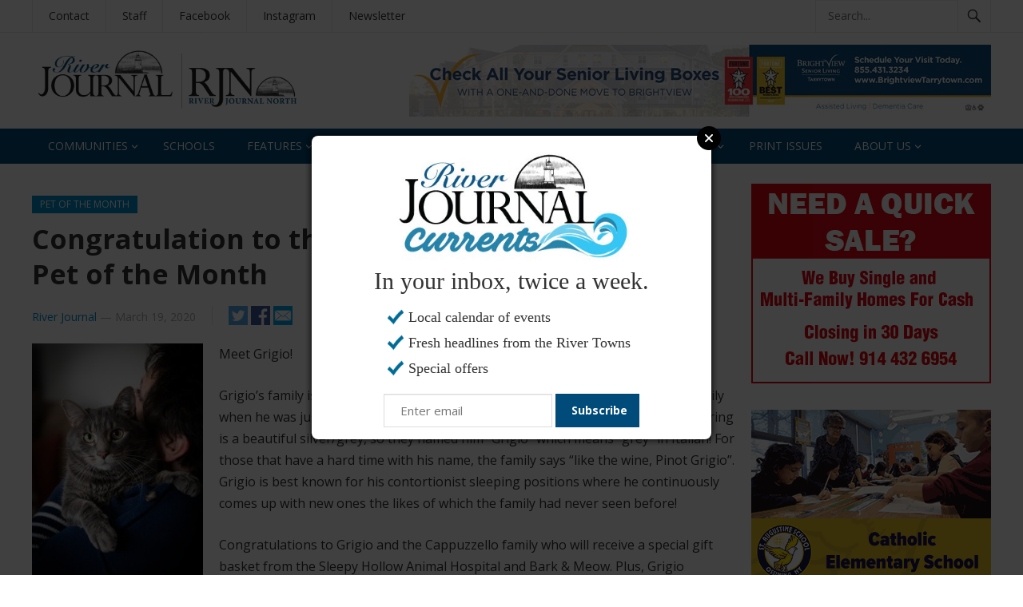

--- FILE ---
content_type: text/html; charset=UTF-8
request_url: https://riverjournalonline.com/around-town/pet-of-the-month/march-2020-river-journal-pet-of-the-month/19554/
body_size: 20064
content:
<!DOCTYPE html>
<html lang="en-US">
<head>
<meta charset="UTF-8">
<meta name="viewport" content="width=device-width, initial-scale=1">
<meta http-equiv="X-UA-Compatible" content="IE=edge">
<meta name="HandheldFriendly" content="true">
<meta name="google-site-verification" content="m7yGlHpWqFPUfI8QK06QXuo9A3kEnoiRZsOPFgoSNb4" />
<!-- Google tag (gtag.js) -->
<script async src="https://www.googletagmanager.com/gtag/js?id=G-DJPY4NNJYQ"></script>
<script>
  window.dataLayer = window.dataLayer || [];
  function gtag(){dataLayer.push(arguments);}
  gtag('js', new Date());

  gtag('config', 'G-DJPY4NNJYQ');
</script>

<meta name="title" content="Congratulation to the March 2020 River Journal Pet of the Month" />
<meta name="description" content="Meet Grigio! Grigio’s family is Italian, his last name is Cappuzzello. He was brought into the family when he was just a few weeks old joining his new brothers, Babe [&hellip;]" />
<meta property="og:description" content="Meet Grigio! Grigio’s family is Italian, his last name is Cappuzzello. He was brought into the family when he was just a few weeks old joining his new brothers, Babe [&hellip;]" />
<meta property="og:url" content="https://riverjournalonline.com/around-town/pet-of-the-month/march-2020-river-journal-pet-of-the-month/19554/">
<meta property="og:title" content="Congratulation to the March 2020 River Journal Pet of the Month" />
<meta property="og:type" content="article" />
<meta property="og:image" content="https://riverjournalonline.com/wp-content/uploads/2020/03/Grigio_Liflander-403x480.jpg" />
 


<link rel="profile" href="http://gmpg.org/xfn/11">
<meta name='robots' content='index, follow, max-image-preview:large, max-snippet:-1, max-video-preview:-1' />
	<style>img:is([sizes="auto" i], [sizes^="auto," i]) { contain-intrinsic-size: 3000px 1500px }</style>
	
	<!-- This site is optimized with the Yoast SEO Premium plugin v26.8 (Yoast SEO v26.8) - https://yoast.com/product/yoast-seo-premium-wordpress/ -->
	<title>Congratulation to the March 2020 River Journal Pet of the Month - River Journal Online - News for Tarrytown, Sleepy Hollow, Irvington, Ossining, Briarcliff Manor, Croton-on-Hudson, Cortlandt and Peekskill</title>
	<link rel="canonical" href="https://riverjournalonline.com/around-town/pet-of-the-month/march-2020-river-journal-pet-of-the-month/19554/" />
	<meta property="og:locale" content="en_US" />
	<meta property="og:type" content="article" />
	<meta property="og:title" content="Congratulation to the March 2020 River Journal Pet of the Month" />
	<meta property="og:description" content="Meet Grigio! Grigio’s family is Italian, his last name is Cappuzzello. He was brought into the family when he was just a few weeks old joining his new brothers, Babe [&hellip;]" />
	<meta property="og:url" content="https://riverjournalonline.com/around-town/pet-of-the-month/march-2020-river-journal-pet-of-the-month/19554/" />
	<meta property="og:site_name" content="River Journal Online - News for Tarrytown, Sleepy Hollow, Irvington, Ossining, Briarcliff Manor, Croton-on-Hudson, Cortlandt and Peekskill" />
	<meta property="article:publisher" content="https://www.facebook.com/theriverjournal" />
	<meta property="article:published_time" content="2020-03-19T13:00:10+00:00" />
	<meta property="article:modified_time" content="2020-05-10T13:02:34+00:00" />
	<meta property="og:image" content="https://riverjournalonline.com/wp-content/uploads/2020/03/Grigio_Liflander-e1584703732129.jpg" />
	<meta property="og:image:width" content="257" />
	<meta property="og:image:height" content="360" />
	<meta property="og:image:type" content="image/jpeg" />
	<meta name="author" content="River Journal" />
	<meta name="twitter:card" content="summary_large_image" />
	<meta name="twitter:label1" content="Written by" />
	<meta name="twitter:data1" content="River Journal" />
	<meta name="twitter:label2" content="Est. reading time" />
	<meta name="twitter:data2" content="1 minute" />
	<script type="application/ld+json" class="yoast-schema-graph">{"@context":"https://schema.org","@graph":[{"@type":"Article","@id":"https://riverjournalonline.com/around-town/pet-of-the-month/march-2020-river-journal-pet-of-the-month/19554/#article","isPartOf":{"@id":"https://riverjournalonline.com/around-town/pet-of-the-month/march-2020-river-journal-pet-of-the-month/19554/"},"author":{"name":"River Journal","@id":"https://riverjournalonline.com/#/schema/person/38a32c0e416106279a302040e650986c"},"headline":"Congratulation to the March 2020 River Journal Pet of the Month","datePublished":"2020-03-19T13:00:10+00:00","dateModified":"2020-05-10T13:02:34+00:00","mainEntityOfPage":{"@id":"https://riverjournalonline.com/around-town/pet-of-the-month/march-2020-river-journal-pet-of-the-month/19554/"},"wordCount":251,"commentCount":0,"image":{"@id":"https://riverjournalonline.com/around-town/pet-of-the-month/march-2020-river-journal-pet-of-the-month/19554/#primaryimage"},"thumbnailUrl":"https://riverjournalonline.com/wp-content/uploads/2020/03/Grigio_Liflander-e1584703732129.jpg","articleSection":["Pet of the Month"],"inLanguage":"en-US","potentialAction":[{"@type":"CommentAction","name":"Comment","target":["https://riverjournalonline.com/around-town/pet-of-the-month/march-2020-river-journal-pet-of-the-month/19554/#respond"]}]},{"@type":"WebPage","@id":"https://riverjournalonline.com/around-town/pet-of-the-month/march-2020-river-journal-pet-of-the-month/19554/","url":"https://riverjournalonline.com/around-town/pet-of-the-month/march-2020-river-journal-pet-of-the-month/19554/","name":"Congratulation to the March 2020 River Journal Pet of the Month - River Journal Online - News for Tarrytown, Sleepy Hollow, Irvington, Ossining, Briarcliff Manor, Croton-on-Hudson, Cortlandt and Peekskill","isPartOf":{"@id":"https://riverjournalonline.com/#website"},"primaryImageOfPage":{"@id":"https://riverjournalonline.com/around-town/pet-of-the-month/march-2020-river-journal-pet-of-the-month/19554/#primaryimage"},"image":{"@id":"https://riverjournalonline.com/around-town/pet-of-the-month/march-2020-river-journal-pet-of-the-month/19554/#primaryimage"},"thumbnailUrl":"https://riverjournalonline.com/wp-content/uploads/2020/03/Grigio_Liflander-e1584703732129.jpg","datePublished":"2020-03-19T13:00:10+00:00","dateModified":"2020-05-10T13:02:34+00:00","author":{"@id":"https://riverjournalonline.com/#/schema/person/38a32c0e416106279a302040e650986c"},"breadcrumb":{"@id":"https://riverjournalonline.com/around-town/pet-of-the-month/march-2020-river-journal-pet-of-the-month/19554/#breadcrumb"},"inLanguage":"en-US","potentialAction":[{"@type":"ReadAction","target":["https://riverjournalonline.com/around-town/pet-of-the-month/march-2020-river-journal-pet-of-the-month/19554/"]}]},{"@type":"ImageObject","inLanguage":"en-US","@id":"https://riverjournalonline.com/around-town/pet-of-the-month/march-2020-river-journal-pet-of-the-month/19554/#primaryimage","url":"https://riverjournalonline.com/wp-content/uploads/2020/03/Grigio_Liflander-e1584703732129.jpg","contentUrl":"https://riverjournalonline.com/wp-content/uploads/2020/03/Grigio_Liflander-e1584703732129.jpg","width":257,"height":360},{"@type":"BreadcrumbList","@id":"https://riverjournalonline.com/around-town/pet-of-the-month/march-2020-river-journal-pet-of-the-month/19554/#breadcrumb","itemListElement":[{"@type":"ListItem","position":1,"name":"Home","item":"https://riverjournalonline.com/"},{"@type":"ListItem","position":2,"name":"Congratulation to the March 2020 River Journal Pet of the Month"}]},{"@type":"WebSite","@id":"https://riverjournalonline.com/#website","url":"https://riverjournalonline.com/","name":"River Journal Online - News for Tarrytown, Sleepy Hollow, Irvington, Ossining, Briarcliff Manor, Croton-on-Hudson, Cortlandt and Peekskill","description":"Local News and Informed Views","potentialAction":[{"@type":"SearchAction","target":{"@type":"EntryPoint","urlTemplate":"https://riverjournalonline.com/?s={search_term_string}"},"query-input":{"@type":"PropertyValueSpecification","valueRequired":true,"valueName":"search_term_string"}}],"inLanguage":"en-US"},{"@type":"Person","@id":"https://riverjournalonline.com/#/schema/person/38a32c0e416106279a302040e650986c","name":"River Journal","url":"https://riverjournalonline.com/author/admin/"}]}</script>
	<!-- / Yoast SEO Premium plugin. -->


<link rel='dns-prefetch' href='//fonts.googleapis.com' />
<link rel="alternate" type="application/rss+xml" title="River Journal Online - News for Tarrytown, Sleepy Hollow, Irvington, Ossining, Briarcliff Manor, Croton-on-Hudson, Cortlandt and Peekskill &raquo; Feed" href="https://riverjournalonline.com/feed/" />
<link rel="alternate" type="application/rss+xml" title="River Journal Online - News for Tarrytown, Sleepy Hollow, Irvington, Ossining, Briarcliff Manor, Croton-on-Hudson, Cortlandt and Peekskill &raquo; Comments Feed" href="https://riverjournalonline.com/comments/feed/" />
<link rel="alternate" type="text/calendar" title="River Journal Online - News for Tarrytown, Sleepy Hollow, Irvington, Ossining, Briarcliff Manor, Croton-on-Hudson, Cortlandt and Peekskill &raquo; iCal Feed" href="https://riverjournalonline.com/events/?ical=1" />
<script type="text/javascript">
/* <![CDATA[ */
window._wpemojiSettings = {"baseUrl":"https:\/\/s.w.org\/images\/core\/emoji\/16.0.1\/72x72\/","ext":".png","svgUrl":"https:\/\/s.w.org\/images\/core\/emoji\/16.0.1\/svg\/","svgExt":".svg","source":{"concatemoji":"https:\/\/riverjournalonline.com\/wp-includes\/js\/wp-emoji-release.min.js?ver=6.8.3"}};
/*! This file is auto-generated */
!function(s,n){var o,i,e;function c(e){try{var t={supportTests:e,timestamp:(new Date).valueOf()};sessionStorage.setItem(o,JSON.stringify(t))}catch(e){}}function p(e,t,n){e.clearRect(0,0,e.canvas.width,e.canvas.height),e.fillText(t,0,0);var t=new Uint32Array(e.getImageData(0,0,e.canvas.width,e.canvas.height).data),a=(e.clearRect(0,0,e.canvas.width,e.canvas.height),e.fillText(n,0,0),new Uint32Array(e.getImageData(0,0,e.canvas.width,e.canvas.height).data));return t.every(function(e,t){return e===a[t]})}function u(e,t){e.clearRect(0,0,e.canvas.width,e.canvas.height),e.fillText(t,0,0);for(var n=e.getImageData(16,16,1,1),a=0;a<n.data.length;a++)if(0!==n.data[a])return!1;return!0}function f(e,t,n,a){switch(t){case"flag":return n(e,"\ud83c\udff3\ufe0f\u200d\u26a7\ufe0f","\ud83c\udff3\ufe0f\u200b\u26a7\ufe0f")?!1:!n(e,"\ud83c\udde8\ud83c\uddf6","\ud83c\udde8\u200b\ud83c\uddf6")&&!n(e,"\ud83c\udff4\udb40\udc67\udb40\udc62\udb40\udc65\udb40\udc6e\udb40\udc67\udb40\udc7f","\ud83c\udff4\u200b\udb40\udc67\u200b\udb40\udc62\u200b\udb40\udc65\u200b\udb40\udc6e\u200b\udb40\udc67\u200b\udb40\udc7f");case"emoji":return!a(e,"\ud83e\udedf")}return!1}function g(e,t,n,a){var r="undefined"!=typeof WorkerGlobalScope&&self instanceof WorkerGlobalScope?new OffscreenCanvas(300,150):s.createElement("canvas"),o=r.getContext("2d",{willReadFrequently:!0}),i=(o.textBaseline="top",o.font="600 32px Arial",{});return e.forEach(function(e){i[e]=t(o,e,n,a)}),i}function t(e){var t=s.createElement("script");t.src=e,t.defer=!0,s.head.appendChild(t)}"undefined"!=typeof Promise&&(o="wpEmojiSettingsSupports",i=["flag","emoji"],n.supports={everything:!0,everythingExceptFlag:!0},e=new Promise(function(e){s.addEventListener("DOMContentLoaded",e,{once:!0})}),new Promise(function(t){var n=function(){try{var e=JSON.parse(sessionStorage.getItem(o));if("object"==typeof e&&"number"==typeof e.timestamp&&(new Date).valueOf()<e.timestamp+604800&&"object"==typeof e.supportTests)return e.supportTests}catch(e){}return null}();if(!n){if("undefined"!=typeof Worker&&"undefined"!=typeof OffscreenCanvas&&"undefined"!=typeof URL&&URL.createObjectURL&&"undefined"!=typeof Blob)try{var e="postMessage("+g.toString()+"("+[JSON.stringify(i),f.toString(),p.toString(),u.toString()].join(",")+"));",a=new Blob([e],{type:"text/javascript"}),r=new Worker(URL.createObjectURL(a),{name:"wpTestEmojiSupports"});return void(r.onmessage=function(e){c(n=e.data),r.terminate(),t(n)})}catch(e){}c(n=g(i,f,p,u))}t(n)}).then(function(e){for(var t in e)n.supports[t]=e[t],n.supports.everything=n.supports.everything&&n.supports[t],"flag"!==t&&(n.supports.everythingExceptFlag=n.supports.everythingExceptFlag&&n.supports[t]);n.supports.everythingExceptFlag=n.supports.everythingExceptFlag&&!n.supports.flag,n.DOMReady=!1,n.readyCallback=function(){n.DOMReady=!0}}).then(function(){return e}).then(function(){var e;n.supports.everything||(n.readyCallback(),(e=n.source||{}).concatemoji?t(e.concatemoji):e.wpemoji&&e.twemoji&&(t(e.twemoji),t(e.wpemoji)))}))}((window,document),window._wpemojiSettings);
/* ]]> */
</script>
<link rel='stylesheet' id='tribe-events-pro-mini-calendar-block-styles-css' href='https://riverjournalonline.com/wp-content/plugins/events-calendar-pro/build/css/tribe-events-pro-mini-calendar-block.css?ver=7.7.12' type='text/css' media='all' />
<style id='wp-emoji-styles-inline-css' type='text/css'>

	img.wp-smiley, img.emoji {
		display: inline !important;
		border: none !important;
		box-shadow: none !important;
		height: 1em !important;
		width: 1em !important;
		margin: 0 0.07em !important;
		vertical-align: -0.1em !important;
		background: none !important;
		padding: 0 !important;
	}
</style>
<link rel='stylesheet' id='wp-block-library-css' href='https://riverjournalonline.com/wp-includes/css/dist/block-library/style.min.css?ver=6.8.3' type='text/css' media='all' />
<style id='classic-theme-styles-inline-css' type='text/css'>
/*! This file is auto-generated */
.wp-block-button__link{color:#fff;background-color:#32373c;border-radius:9999px;box-shadow:none;text-decoration:none;padding:calc(.667em + 2px) calc(1.333em + 2px);font-size:1.125em}.wp-block-file__button{background:#32373c;color:#fff;text-decoration:none}
</style>
<style id='global-styles-inline-css' type='text/css'>
:root{--wp--preset--aspect-ratio--square: 1;--wp--preset--aspect-ratio--4-3: 4/3;--wp--preset--aspect-ratio--3-4: 3/4;--wp--preset--aspect-ratio--3-2: 3/2;--wp--preset--aspect-ratio--2-3: 2/3;--wp--preset--aspect-ratio--16-9: 16/9;--wp--preset--aspect-ratio--9-16: 9/16;--wp--preset--color--black: #000000;--wp--preset--color--cyan-bluish-gray: #abb8c3;--wp--preset--color--white: #ffffff;--wp--preset--color--pale-pink: #f78da7;--wp--preset--color--vivid-red: #cf2e2e;--wp--preset--color--luminous-vivid-orange: #ff6900;--wp--preset--color--luminous-vivid-amber: #fcb900;--wp--preset--color--light-green-cyan: #7bdcb5;--wp--preset--color--vivid-green-cyan: #00d084;--wp--preset--color--pale-cyan-blue: #8ed1fc;--wp--preset--color--vivid-cyan-blue: #0693e3;--wp--preset--color--vivid-purple: #9b51e0;--wp--preset--gradient--vivid-cyan-blue-to-vivid-purple: linear-gradient(135deg,rgba(6,147,227,1) 0%,rgb(155,81,224) 100%);--wp--preset--gradient--light-green-cyan-to-vivid-green-cyan: linear-gradient(135deg,rgb(122,220,180) 0%,rgb(0,208,130) 100%);--wp--preset--gradient--luminous-vivid-amber-to-luminous-vivid-orange: linear-gradient(135deg,rgba(252,185,0,1) 0%,rgba(255,105,0,1) 100%);--wp--preset--gradient--luminous-vivid-orange-to-vivid-red: linear-gradient(135deg,rgba(255,105,0,1) 0%,rgb(207,46,46) 100%);--wp--preset--gradient--very-light-gray-to-cyan-bluish-gray: linear-gradient(135deg,rgb(238,238,238) 0%,rgb(169,184,195) 100%);--wp--preset--gradient--cool-to-warm-spectrum: linear-gradient(135deg,rgb(74,234,220) 0%,rgb(151,120,209) 20%,rgb(207,42,186) 40%,rgb(238,44,130) 60%,rgb(251,105,98) 80%,rgb(254,248,76) 100%);--wp--preset--gradient--blush-light-purple: linear-gradient(135deg,rgb(255,206,236) 0%,rgb(152,150,240) 100%);--wp--preset--gradient--blush-bordeaux: linear-gradient(135deg,rgb(254,205,165) 0%,rgb(254,45,45) 50%,rgb(107,0,62) 100%);--wp--preset--gradient--luminous-dusk: linear-gradient(135deg,rgb(255,203,112) 0%,rgb(199,81,192) 50%,rgb(65,88,208) 100%);--wp--preset--gradient--pale-ocean: linear-gradient(135deg,rgb(255,245,203) 0%,rgb(182,227,212) 50%,rgb(51,167,181) 100%);--wp--preset--gradient--electric-grass: linear-gradient(135deg,rgb(202,248,128) 0%,rgb(113,206,126) 100%);--wp--preset--gradient--midnight: linear-gradient(135deg,rgb(2,3,129) 0%,rgb(40,116,252) 100%);--wp--preset--font-size--small: 13px;--wp--preset--font-size--medium: 20px;--wp--preset--font-size--large: 36px;--wp--preset--font-size--x-large: 42px;--wp--preset--spacing--20: 0.44rem;--wp--preset--spacing--30: 0.67rem;--wp--preset--spacing--40: 1rem;--wp--preset--spacing--50: 1.5rem;--wp--preset--spacing--60: 2.25rem;--wp--preset--spacing--70: 3.38rem;--wp--preset--spacing--80: 5.06rem;--wp--preset--shadow--natural: 6px 6px 9px rgba(0, 0, 0, 0.2);--wp--preset--shadow--deep: 12px 12px 50px rgba(0, 0, 0, 0.4);--wp--preset--shadow--sharp: 6px 6px 0px rgba(0, 0, 0, 0.2);--wp--preset--shadow--outlined: 6px 6px 0px -3px rgba(255, 255, 255, 1), 6px 6px rgba(0, 0, 0, 1);--wp--preset--shadow--crisp: 6px 6px 0px rgba(0, 0, 0, 1);}:where(.is-layout-flex){gap: 0.5em;}:where(.is-layout-grid){gap: 0.5em;}body .is-layout-flex{display: flex;}.is-layout-flex{flex-wrap: wrap;align-items: center;}.is-layout-flex > :is(*, div){margin: 0;}body .is-layout-grid{display: grid;}.is-layout-grid > :is(*, div){margin: 0;}:where(.wp-block-columns.is-layout-flex){gap: 2em;}:where(.wp-block-columns.is-layout-grid){gap: 2em;}:where(.wp-block-post-template.is-layout-flex){gap: 1.25em;}:where(.wp-block-post-template.is-layout-grid){gap: 1.25em;}.has-black-color{color: var(--wp--preset--color--black) !important;}.has-cyan-bluish-gray-color{color: var(--wp--preset--color--cyan-bluish-gray) !important;}.has-white-color{color: var(--wp--preset--color--white) !important;}.has-pale-pink-color{color: var(--wp--preset--color--pale-pink) !important;}.has-vivid-red-color{color: var(--wp--preset--color--vivid-red) !important;}.has-luminous-vivid-orange-color{color: var(--wp--preset--color--luminous-vivid-orange) !important;}.has-luminous-vivid-amber-color{color: var(--wp--preset--color--luminous-vivid-amber) !important;}.has-light-green-cyan-color{color: var(--wp--preset--color--light-green-cyan) !important;}.has-vivid-green-cyan-color{color: var(--wp--preset--color--vivid-green-cyan) !important;}.has-pale-cyan-blue-color{color: var(--wp--preset--color--pale-cyan-blue) !important;}.has-vivid-cyan-blue-color{color: var(--wp--preset--color--vivid-cyan-blue) !important;}.has-vivid-purple-color{color: var(--wp--preset--color--vivid-purple) !important;}.has-black-background-color{background-color: var(--wp--preset--color--black) !important;}.has-cyan-bluish-gray-background-color{background-color: var(--wp--preset--color--cyan-bluish-gray) !important;}.has-white-background-color{background-color: var(--wp--preset--color--white) !important;}.has-pale-pink-background-color{background-color: var(--wp--preset--color--pale-pink) !important;}.has-vivid-red-background-color{background-color: var(--wp--preset--color--vivid-red) !important;}.has-luminous-vivid-orange-background-color{background-color: var(--wp--preset--color--luminous-vivid-orange) !important;}.has-luminous-vivid-amber-background-color{background-color: var(--wp--preset--color--luminous-vivid-amber) !important;}.has-light-green-cyan-background-color{background-color: var(--wp--preset--color--light-green-cyan) !important;}.has-vivid-green-cyan-background-color{background-color: var(--wp--preset--color--vivid-green-cyan) !important;}.has-pale-cyan-blue-background-color{background-color: var(--wp--preset--color--pale-cyan-blue) !important;}.has-vivid-cyan-blue-background-color{background-color: var(--wp--preset--color--vivid-cyan-blue) !important;}.has-vivid-purple-background-color{background-color: var(--wp--preset--color--vivid-purple) !important;}.has-black-border-color{border-color: var(--wp--preset--color--black) !important;}.has-cyan-bluish-gray-border-color{border-color: var(--wp--preset--color--cyan-bluish-gray) !important;}.has-white-border-color{border-color: var(--wp--preset--color--white) !important;}.has-pale-pink-border-color{border-color: var(--wp--preset--color--pale-pink) !important;}.has-vivid-red-border-color{border-color: var(--wp--preset--color--vivid-red) !important;}.has-luminous-vivid-orange-border-color{border-color: var(--wp--preset--color--luminous-vivid-orange) !important;}.has-luminous-vivid-amber-border-color{border-color: var(--wp--preset--color--luminous-vivid-amber) !important;}.has-light-green-cyan-border-color{border-color: var(--wp--preset--color--light-green-cyan) !important;}.has-vivid-green-cyan-border-color{border-color: var(--wp--preset--color--vivid-green-cyan) !important;}.has-pale-cyan-blue-border-color{border-color: var(--wp--preset--color--pale-cyan-blue) !important;}.has-vivid-cyan-blue-border-color{border-color: var(--wp--preset--color--vivid-cyan-blue) !important;}.has-vivid-purple-border-color{border-color: var(--wp--preset--color--vivid-purple) !important;}.has-vivid-cyan-blue-to-vivid-purple-gradient-background{background: var(--wp--preset--gradient--vivid-cyan-blue-to-vivid-purple) !important;}.has-light-green-cyan-to-vivid-green-cyan-gradient-background{background: var(--wp--preset--gradient--light-green-cyan-to-vivid-green-cyan) !important;}.has-luminous-vivid-amber-to-luminous-vivid-orange-gradient-background{background: var(--wp--preset--gradient--luminous-vivid-amber-to-luminous-vivid-orange) !important;}.has-luminous-vivid-orange-to-vivid-red-gradient-background{background: var(--wp--preset--gradient--luminous-vivid-orange-to-vivid-red) !important;}.has-very-light-gray-to-cyan-bluish-gray-gradient-background{background: var(--wp--preset--gradient--very-light-gray-to-cyan-bluish-gray) !important;}.has-cool-to-warm-spectrum-gradient-background{background: var(--wp--preset--gradient--cool-to-warm-spectrum) !important;}.has-blush-light-purple-gradient-background{background: var(--wp--preset--gradient--blush-light-purple) !important;}.has-blush-bordeaux-gradient-background{background: var(--wp--preset--gradient--blush-bordeaux) !important;}.has-luminous-dusk-gradient-background{background: var(--wp--preset--gradient--luminous-dusk) !important;}.has-pale-ocean-gradient-background{background: var(--wp--preset--gradient--pale-ocean) !important;}.has-electric-grass-gradient-background{background: var(--wp--preset--gradient--electric-grass) !important;}.has-midnight-gradient-background{background: var(--wp--preset--gradient--midnight) !important;}.has-small-font-size{font-size: var(--wp--preset--font-size--small) !important;}.has-medium-font-size{font-size: var(--wp--preset--font-size--medium) !important;}.has-large-font-size{font-size: var(--wp--preset--font-size--large) !important;}.has-x-large-font-size{font-size: var(--wp--preset--font-size--x-large) !important;}
:where(.wp-block-post-template.is-layout-flex){gap: 1.25em;}:where(.wp-block-post-template.is-layout-grid){gap: 1.25em;}
:where(.wp-block-columns.is-layout-flex){gap: 2em;}:where(.wp-block-columns.is-layout-grid){gap: 2em;}
:root :where(.wp-block-pullquote){font-size: 1.5em;line-height: 1.6;}
</style>
<link rel='stylesheet' id='demo_fonts-css' href='//fonts.googleapis.com/css?family=Open+Sans%3Aregular%2Citalic%2C700%26subset%3Dlatin%2C' type='text/css' media='screen' />
<link rel='stylesheet' id='newsnow_pro-style-css' href='https://riverjournalonline.com/wp-content/themes/newsnow-pro/style.css?ver=20180524' type='text/css' media='all' />
<link rel='stylesheet' id='genericons-style-css' href='https://riverjournalonline.com/wp-content/themes/newsnow-pro/genericons/genericons.css?ver=6.8.3' type='text/css' media='all' />
<link rel='stylesheet' id='responsive-style-css' href='https://riverjournalonline.com/wp-content/themes/newsnow-pro/responsive.css?ver=20161209' type='text/css' media='all' />
<script type="text/javascript" src="https://riverjournalonline.com/wp-includes/js/jquery/jquery.min.js?ver=3.7.1" id="jquery-core-js"></script>
<script type="text/javascript" src="https://riverjournalonline.com/wp-includes/js/jquery/jquery-migrate.min.js?ver=3.4.1" id="jquery-migrate-js"></script>
<script type="text/javascript" src="https://riverjournalonline.com/wp-content/plugins/flowpaper-lite-pdf-flipbook/assets/lity/lity.min.js" id="lity-js-js"></script>
<link rel="https://api.w.org/" href="https://riverjournalonline.com/wp-json/" /><link rel="alternate" title="JSON" type="application/json" href="https://riverjournalonline.com/wp-json/wp/v2/posts/19554" /><link rel="EditURI" type="application/rsd+xml" title="RSD" href="https://riverjournalonline.com/xmlrpc.php?rsd" />
<link rel='shortlink' href='https://riverjournalonline.com/?p=19554' />
<link rel="alternate" title="oEmbed (JSON)" type="application/json+oembed" href="https://riverjournalonline.com/wp-json/oembed/1.0/embed?url=https%3A%2F%2Friverjournalonline.com%2Faround-town%2Fpet-of-the-month%2Fmarch-2020-river-journal-pet-of-the-month%2F19554%2F" />
<link rel="alternate" title="oEmbed (XML)" type="text/xml+oembed" href="https://riverjournalonline.com/wp-json/oembed/1.0/embed?url=https%3A%2F%2Friverjournalonline.com%2Faround-town%2Fpet-of-the-month%2Fmarch-2020-river-journal-pet-of-the-month%2F19554%2F&#038;format=xml" />
<meta name="tec-api-version" content="v1"><meta name="tec-api-origin" content="https://riverjournalonline.com"><link rel="alternate" href="https://riverjournalonline.com/wp-json/tribe/events/v1/" /><link rel="icon" href="https://riverjournalonline.com/wp-content/uploads/2024/11/cropped-RJ-Online-Logo-e1730714248983-32x32.jpg" sizes="32x32" />
<link rel="icon" href="https://riverjournalonline.com/wp-content/uploads/2024/11/cropped-RJ-Online-Logo-e1730714248983-192x192.jpg" sizes="192x192" />
<link rel="apple-touch-icon" href="https://riverjournalonline.com/wp-content/uploads/2024/11/cropped-RJ-Online-Logo-e1730714248983-180x180.jpg" />
<meta name="msapplication-TileImage" content="https://riverjournalonline.com/wp-content/uploads/2024/11/cropped-RJ-Online-Logo-e1730714248983-270x270.jpg" />

<style type="text/css" media="all">
	body,
	.breadcrumbs h3,
	.section-header h3,
	label,
	input,
	input[type="text"],
	input[type="email"],
	input[type="url"],
	input[type="search"],
	input[type="password"],
	textarea,
	button,
	.btn,
	input[type="submit"],
	input[type="reset"],
	input[type="button"],
	table,
	.sidebar .widget_ad .widget-title,
	.site-footer .widget_ad .widget-title {
		font-family: "Open Sans", "Helvetica Neue", Helvetica, Arial, sans-serif;
	}
	h1,h2,h3,h4,h5,h6 {
		font-family: "Open Sans", "Helvetica Neue", Helvetica, Arial, sans-serif;
	}
	a,
	a:visited,
	.sf-menu ul li li a:hover,
	.sf-menu li.sfHover li a:hover,
	#primary-menu li a:hover,
	#primary-menu li.current-menu-item a,
	#primary-menu li li a:hover,
	#primary-menu li li.current-menu-item a:hover,
	#secondary-menu li li a:hover,
	.entry-meta a,
	.edit-link a,
	.comment-reply-title small a:hover,
	.entry-content a,
	.entry-content a:visited,
	.page-content a,
	.page-content a:visited,
	.pagination .page-numbers.current,
	#latest-content h3,
	.content-block .section-heading h3 a,
	.content-block .section-heading h3 a:visited,
	.header-search .search-submit:hover {
		color: #0091cd;
	}	
	a:hover,
	.site-title a:hover,
	.mobile-menu ul li a:hover,
	.pagination .page-numbers:hover,	
	.sidebar .widget a:hover,
	.site-footer .widget a:hover,
	.sidebar .widget ul li a:hover,
	.site-footer .widget ul li a:hover,
	.entry-related .hentry .entry-title a:hover,
	.author-box .author-name span a:hover,
	.entry-tags .tag-links a:hover:before,
	.widget_tag_cloud .tagcloud a:hover:before,
	.entry-content a:hover,
	.page-content a:hover,
	.content-block .section-heading h3 a:hover,
	.content-block .section-heading .section-more-link a:hover,
	.entry-meta .entry-comment a:hover,
	.entry-title a:hover,
	.page-content ul li:before,
	.entry-content ul li:before {
		color: #ff0000;
	}
	.mobile-menu-icon .menu-icon-close,
	.mobile-menu-icon .menu-icon-open,
	.widget_newsletter form input[type="submit"],
	.widget_newsletter form input[type="button"],
	.widget_newsletter form button,
	.more-button a,
	.more-button a:hover,
	.entry-header .entry-category-icon a,
	#secondary-menu li.current-menu-item a,
	#secondary-menu li.sfHover a,
	#secondary-menu li a:hover {
		background-color: #0091cd;
	}
	#secondary-bar,
	button,
	.btn,
	input[type="submit"],
	input[type="reset"],
	input[type="button"],
	button:hover,
	.btn:hover,
	input[type="reset"]:hover,
	input[type="submit"]:hover,
	input[type="button"]:hover {
		background-color: #004b79;
	}
</style>
<script src="https://cdnjs.cloudflare.com/ajax/libs/jquery-modal/0.9.1/jquery.modal.min.js"></script>
<link rel="stylesheet" href="https://cdnjs.cloudflare.com/ajax/libs/jquery-modal/0.9.1/jquery.modal.min.css" />

</head>

<body class="wp-singular post-template-default single single-post postid-19554 single-format-standard wp-theme-newsnow-pro tribe-no-js group-blog tribe-theme-newsnow-pro">

<div id="page" class="site">

	<header id="masthead" class="site-header clear">

		<div id="primary-bar">

			<div class="container">

			<nav id="primary-nav" class="main-navigation">

				<div class="menu-top-menu-container"><ul id="primary-menu" class="sf-menu"><li id="menu-item-12805" class="menu-item menu-item-type-post_type menu-item-object-page menu-item-12805"><a href="https://riverjournalonline.com/contact-river-journal/">Contact</a></li>
<li id="menu-item-12973" class="menu-item menu-item-type-post_type menu-item-object-page menu-item-12973"><a href="https://riverjournalonline.com/river-journal-staff/">Staff</a></li>
<li id="menu-item-12806" class="menu-item menu-item-type-custom menu-item-object-custom menu-item-12806"><a href="https://www.facebook.com/theriverjournal/">Facebook</a></li>
<li id="menu-item-13357" class="menu-item menu-item-type-custom menu-item-object-custom menu-item-13357"><a href="https://www.instagram.com/theriverjournal/">Instagram</a></li>
<li id="menu-item-26245" class="menu-item menu-item-type-post_type menu-item-object-page menu-item-26245"><a href="https://riverjournalonline.com/newsletter-signup/">Newsletter</a></li>
</ul></div>
			</nav><!-- #primary-nav -->	

			
				<div class="header-search">
					<form id="searchform" method="get" action="https://riverjournalonline.com/">
						<input type="search" name="s" class="search-input" placeholder="Search..." autocomplete="off">
						<button type="submit" class="search-submit"><span class="genericon genericon-search"></span></button>		
					</form>
				</div><!-- .header-search -->

			
			</div><!-- .container -->

		</div><!-- #primary-bar -->	

		<div class="site-start clear">

			<div class="container">

			<div class="site-branding">

								
				<div id="logo">
					<span class="helper"></span>
					<a href="https://riverjournalonline.com/" rel="home">
						<img src="https://riverjournalonline.com/wp-content/uploads/2025/06/RJ-RJN_2021_NEW_LOGO_LOCK-UP_BEST.jpg" alt="River Journal Logo"/>
					</a>
				</div><!-- #logo -->

				
			</div><!-- .site-branding -->

			<div id="happythemes-ad-264" class="header-ad widget_advert advert-widget"><div class="adwidget"><a href="https://www.brightviewseniorliving.com/find-a-community/brightview-tarrytown"><img src="https://riverjournalonline.com/wp-content/uploads/2026/01/Brightview_Digital_Ad_728x90_Jan_2026.jpg" alt="" /></a></div><div class="adwidget-mobile"><a href="https://www.brightviewseniorliving.com/find-a-community/brightview-tarrytown"><img src="https://riverjournalonline.com/wp-content/uploads/2026/01/Brightview_Digital_Ad_728x90_Jan_2026.jpg" alt="" /></a></div></div>
			<span class="mobile-menu-icon">
				<span class="menu-icon-open">Menu</span>
				<span class="menu-icon-close"><span class="genericon genericon-close"></span></span>		
			</span>	
			
			</div><!-- .container -->

		</div><!-- .site-start -->

		<div id="secondary-bar" class="container clear">

			<div class="container">

			<nav id="secondary-nav" class="secondary-navigation">

				<div class="menu-main-menu-container"><ul id="secondary-menu" class="sf-menu"><li id="menu-item-9692" class="menu-item menu-item-type-custom menu-item-object-custom menu-item-has-children menu-item-9692"><a>Communities</a>
<ul class="sub-menu">
	<li id="menu-item-13360" class="menu-item menu-item-type-taxonomy menu-item-object-category menu-item-13360"><a href="https://riverjournalonline.com/category/communities/briarcliff-manor/">Briarcliff Manor</a></li>
	<li id="menu-item-9695" class="menu-item menu-item-type-taxonomy menu-item-object-category menu-item-9695"><a href="https://riverjournalonline.com/category/communities/irvington/">Irvington</a></li>
	<li id="menu-item-9714" class="menu-item menu-item-type-taxonomy menu-item-object-category menu-item-9714"><a href="https://riverjournalonline.com/category/communities/ossining/">Ossining</a></li>
	<li id="menu-item-9694" class="menu-item menu-item-type-taxonomy menu-item-object-category menu-item-9694"><a href="https://riverjournalonline.com/category/communities/sleepyhollow/">Sleepy Hollow</a></li>
	<li id="menu-item-9693" class="menu-item menu-item-type-taxonomy menu-item-object-category menu-item-9693"><a href="https://riverjournalonline.com/category/communities/tarrytown/">Tarrytown</a></li>
	<li id="menu-item-15759" class="menu-item menu-item-type-taxonomy menu-item-object-category menu-item-15759"><a href="https://riverjournalonline.com/category/communities/pocantico/">Pocantico</a></li>
	<li id="menu-item-19083" class="menu-item menu-item-type-taxonomy menu-item-object-category menu-item-19083"><a href="https://riverjournalonline.com/category/communities/croton-on-hudson/">Croton-on-Hudson</a></li>
	<li id="menu-item-19334" class="menu-item menu-item-type-taxonomy menu-item-object-category menu-item-19334"><a href="https://riverjournalonline.com/category/communities/cortlandt/">Cortlandt</a></li>
	<li id="menu-item-19335" class="menu-item menu-item-type-taxonomy menu-item-object-category menu-item-19335"><a href="https://riverjournalonline.com/category/communities/peekskill/">Peekskill</a></li>
	<li id="menu-item-201819" class="menu-item menu-item-type-taxonomy menu-item-object-category menu-item-201819"><a href="https://riverjournalonline.com/category/communities/yorktown/">Yorktown</a></li>
</ul>
</li>
<li id="menu-item-12807" class="menu-item menu-item-type-taxonomy menu-item-object-category menu-item-12807"><a href="https://riverjournalonline.com/category/schools/">Schools</a></li>
<li id="menu-item-9697" class="menu-item menu-item-type-custom menu-item-object-custom menu-item-has-children menu-item-9697"><a>Features</a>
<ul class="sub-menu">
	<li id="menu-item-22614" class="menu-item menu-item-type-taxonomy menu-item-object-category menu-item-22614"><a href="https://riverjournalonline.com/category/around-town/journal-entries/">Journal Entries</a></li>
	<li id="menu-item-13260" class="menu-item menu-item-type-taxonomy menu-item-object-category menu-item-13260"><a href="https://riverjournalonline.com/category/around-town/for-the-local-good/">For the Local Good</a></li>
	<li id="menu-item-13660" class="menu-item menu-item-type-taxonomy menu-item-object-category menu-item-13660"><a href="https://riverjournalonline.com/category/around-town/sports/">Sports</a></li>
	<li id="menu-item-16815" class="menu-item menu-item-type-taxonomy menu-item-object-category menu-item-16815"><a href="https://riverjournalonline.com/category/around-town/scholar-athlete-of-the-month/">Scholar Athlete of the Month</a></li>
	<li id="menu-item-13664" class="menu-item menu-item-type-taxonomy menu-item-object-category menu-item-13664"><a href="https://riverjournalonline.com/category/around-town/arts-culture/">Arts &amp; Culture</a></li>
	<li id="menu-item-15746" class="menu-item menu-item-type-taxonomy menu-item-object-category current-post-ancestor current-menu-parent current-post-parent menu-item-15746"><a href="https://riverjournalonline.com/category/around-town/pet-of-the-month/">Pet of the Month</a></li>
	<li id="menu-item-20408" class="menu-item menu-item-type-taxonomy menu-item-object-category menu-item-20408"><a href="https://riverjournalonline.com/category/around-town/whats-cookin/">What&#8217;s Cookin&#8217;</a></li>
	<li id="menu-item-9701" class="menu-item menu-item-type-taxonomy menu-item-object-category menu-item-9701"><a href="https://riverjournalonline.com/category/around-town/dining-out-around-town/">Dining Out</a></li>
	<li id="menu-item-9702" class="menu-item menu-item-type-taxonomy menu-item-object-category menu-item-9702"><a href="https://riverjournalonline.com/category/around-town/around-the-house/">Around the House</a></li>
	<li id="menu-item-17781" class="menu-item menu-item-type-taxonomy menu-item-object-category menu-item-17781"><a href="https://riverjournalonline.com/category/around-town/politics/">Politics</a></li>
	<li id="menu-item-13392" class="menu-item menu-item-type-taxonomy menu-item-object-category menu-item-13392"><a href="https://riverjournalonline.com/category/around-town/partner-content/">Partner Content</a></li>
	<li id="menu-item-9703" class="menu-item menu-item-type-taxonomy menu-item-object-category menu-item-9703"><a href="https://riverjournalonline.com/category/around-town/health/">Health</a></li>
	<li id="menu-item-13764" class="menu-item menu-item-type-taxonomy menu-item-object-category menu-item-13764"><a href="https://riverjournalonline.com/category/around-town/real-estate/">Real Estate</a></li>
	<li id="menu-item-13450" class="menu-item menu-item-type-taxonomy menu-item-object-category menu-item-13450"><a href="https://riverjournalonline.com/category/around-town/slice-of-history/">Slice of History</a></li>
	<li id="menu-item-13688" class="menu-item menu-item-type-taxonomy menu-item-object-category menu-item-13688"><a href="https://riverjournalonline.com/category/around-town/promotions/">Promotions</a></li>
	<li id="menu-item-19674" class="menu-item menu-item-type-taxonomy menu-item-object-category menu-item-19674"><a href="https://riverjournalonline.com/category/covid-19/">COVID-19</a></li>
</ul>
</li>
<li id="menu-item-9699" class="menu-item menu-item-type-taxonomy menu-item-object-category menu-item-9699"><a href="https://riverjournalonline.com/category/business/">Business</a></li>
<li id="menu-item-21111" class="menu-item menu-item-type-custom menu-item-object-custom menu-item-21111"><a href="https://www.legacy.com/obituaries/riverjournalonline/">Obituaries</a></li>
<li id="menu-item-9710" class="menu-item menu-item-type-custom menu-item-object-custom menu-item-has-children menu-item-9710"><a>Blogs</a>
<ul class="sub-menu">
	<li id="menu-item-19336" class="menu-item menu-item-type-taxonomy menu-item-object-category menu-item-19336"><a href="https://riverjournalonline.com/category/blogs/journaling-bruce-apar/">Journaling by Bruce Apar</a></li>
	<li id="menu-item-14905" class="menu-item menu-item-type-taxonomy menu-item-object-category menu-item-14905"><a href="https://riverjournalonline.com/category/blogs/road-to-college/">Road to College</a></li>
	<li id="menu-item-19850" class="menu-item menu-item-type-taxonomy menu-item-object-category menu-item-19850"><a href="https://riverjournalonline.com/category/blogs/cafecito-con/">Cafecito Con</a></li>
	<li id="menu-item-22610" class="menu-item menu-item-type-taxonomy menu-item-object-category menu-item-22610"><a href="https://riverjournalonline.com/category/blogs/college-counselor/">College Counselor</a></li>
	<li id="menu-item-14382" class="menu-item menu-item-type-taxonomy menu-item-object-category menu-item-14382"><a href="https://riverjournalonline.com/category/blogs/city-girl/">City Girl</a></li>
	<li id="menu-item-16772" class="menu-item menu-item-type-taxonomy menu-item-object-category menu-item-16772"><a href="https://riverjournalonline.com/category/blogs/beyond-the-classroom/">Beyond the Classroom</a></li>
	<li id="menu-item-14136" class="menu-item menu-item-type-taxonomy menu-item-object-category menu-item-14136"><a href="https://riverjournalonline.com/category/blogs/trail-tunnel-notes/">Trail &amp; Tunnel Notes</a></li>
	<li id="menu-item-23293" class="menu-item menu-item-type-taxonomy menu-item-object-category menu-item-23293"><a href="https://riverjournalonline.com/category/around-town/rivertalk-podcast/">RiverTalk</a></li>
</ul>
</li>
<li id="menu-item-12808" class="menu-item menu-item-type-taxonomy menu-item-object-category menu-item-12808"><a href="https://riverjournalonline.com/category/letters/">Letters</a></li>
<li id="menu-item-13084" class="menu-item menu-item-type-post_type_archive menu-item-object-tribe_events menu-item-has-children menu-item-13084"><a href="https://riverjournalonline.com/events/">Events</a>
<ul class="sub-menu">
	<li id="menu-item-13118" class="menu-item menu-item-type-post_type_archive menu-item-object-tribe_events menu-item-13118"><a href="https://riverjournalonline.com/events/">Calendar</a></li>
	<li id="menu-item-13114" class="menu-item menu-item-type-custom menu-item-object-custom menu-item-13114"><a href="/events/community/add">Add Event</a></li>
</ul>
</li>
<li id="menu-item-19742" class="menu-item menu-item-type-taxonomy menu-item-object-category menu-item-19742"><a href="https://riverjournalonline.com/category/print-issues/">Print Issues</a></li>
<li id="menu-item-19957" class="menu-item menu-item-type-taxonomy menu-item-object-category menu-item-has-children menu-item-19957"><a href="https://riverjournalonline.com/category/about-us/">About Us</a>
<ul class="sub-menu">
	<li id="menu-item-19958" class="menu-item menu-item-type-taxonomy menu-item-object-category menu-item-19958"><a href="https://riverjournalonline.com/category/about-us/media-kits/">Media Kits</a></li>
	<li id="menu-item-19964" class="menu-item menu-item-type-taxonomy menu-item-object-category menu-item-19964"><a href="https://riverjournalonline.com/category/about-us/advertising-contacts/">Advertising Contacts</a></li>
</ul>
</li>
</ul></div>
			</nav><!-- #secondary-nav -->

			</div><!-- .container -->				

		</div><!-- .secondary-bar -->

		<div class="mobile-menu clear">

			<div class="container">

			<div class="menu-left"><h3>Pages</h3><div class="menu-top-menu-container"><ul id="primary-mobile-menu" class=""><li class="menu-item menu-item-type-post_type menu-item-object-page menu-item-12805"><a href="https://riverjournalonline.com/contact-river-journal/">Contact</a></li>
<li class="menu-item menu-item-type-post_type menu-item-object-page menu-item-12973"><a href="https://riverjournalonline.com/river-journal-staff/">Staff</a></li>
<li class="menu-item menu-item-type-custom menu-item-object-custom menu-item-12806"><a href="https://www.facebook.com/theriverjournal/">Facebook</a></li>
<li class="menu-item menu-item-type-custom menu-item-object-custom menu-item-13357"><a href="https://www.instagram.com/theriverjournal/">Instagram</a></li>
<li class="menu-item menu-item-type-post_type menu-item-object-page menu-item-26245"><a href="https://riverjournalonline.com/newsletter-signup/">Newsletter</a></li>
</ul></div></div><div class="menu-right"><h3>Categories</h3><div class="menu-main-menu-container"><ul id="secondary-mobile-menu" class=""><li class="menu-item menu-item-type-custom menu-item-object-custom menu-item-9692"><a>Communities</a></li>
<li class="menu-item menu-item-type-taxonomy menu-item-object-category menu-item-12807"><a href="https://riverjournalonline.com/category/schools/">Schools</a></li>
<li class="menu-item menu-item-type-custom menu-item-object-custom menu-item-9697"><a>Features</a></li>
<li class="menu-item menu-item-type-taxonomy menu-item-object-category menu-item-9699"><a href="https://riverjournalonline.com/category/business/">Business</a></li>
<li class="menu-item menu-item-type-custom menu-item-object-custom menu-item-21111"><a href="https://www.legacy.com/obituaries/riverjournalonline/">Obituaries</a></li>
<li class="menu-item menu-item-type-custom menu-item-object-custom menu-item-9710"><a>Blogs</a></li>
<li class="menu-item menu-item-type-taxonomy menu-item-object-category menu-item-12808"><a href="https://riverjournalonline.com/category/letters/">Letters</a></li>
<li class="menu-item menu-item-type-post_type_archive menu-item-object-tribe_events menu-item-13084"><a href="https://riverjournalonline.com/events/">Events</a></li>
<li class="menu-item menu-item-type-taxonomy menu-item-object-category menu-item-19742"><a href="https://riverjournalonline.com/category/print-issues/">Print Issues</a></li>
<li class="menu-item menu-item-type-taxonomy menu-item-object-category menu-item-19957"><a href="https://riverjournalonline.com/category/about-us/">About Us</a></li>
</ul></div></div>
			</div><!-- .container -->

		</div><!-- .mobile-menu -->	

					
			<span class="search-icon">
				<span class="genericon genericon-search"></span>
				<span class="genericon genericon-close"></span>			
			</span>

								

	</header><!-- #masthead -->

	<div id="content" class="site-content container clear">



	<div id="primary" class="content-area">

		<main id="main" class="site-main" >

		<div id="happythemes-ad-264" class="header-ad widget_advert advert-widget"><div class="adwidget"><a href="https://www.brightviewseniorliving.com/find-a-community/brightview-tarrytown"><img src="https://riverjournalonline.com/wp-content/uploads/2026/01/Brightview_Digital_Ad_728x90_Jan_2026.jpg" alt="" /></a></div><div class="adwidget-mobile"><a href="https://www.brightviewseniorliving.com/find-a-community/brightview-tarrytown"><img src="https://riverjournalonline.com/wp-content/uploads/2026/01/Brightview_Digital_Ad_728x90_Jan_2026.jpg" alt="" /></a></div></div>		
<article id="post-19554" class="post-19554 post type-post status-publish format-standard has-post-thumbnail hentry category-pet-of-the-month">
	<header class="entry-header clear">
	
		<div class="entry-category-icon"><a href="https://riverjournalonline.com/category/around-town/pet-of-the-month/" title="View all posts in Pet of the Month" >Pet of the Month</a> </div>

		<h1 class="entry-title">Congratulation to the March 2020 River Journal Pet of the Month</h1>
		<div class="entry-meta clear">

	<span class="entry-author"><a href="https://riverjournalonline.com/author/admin/"></a> <a href="https://riverjournalonline.com/author/admin/" title="Posts by River Journal" rel="author">River Journal</a> &#8212; </span> 
	<span class="entry-date">March 19, 2020</span>

</div><!-- .entry-meta -->
		
		<div class="social-share-icons">

	<a href="https://twitter.com/intent/tweet?text=Congratulation+to+the+March+2020+River+Journal+Pet+of+the+Month&amp;url=https%3A%2F%2Friverjournalonline.com%2Faround-town%2Fpet-of-the-month%2Fmarch-2020-river-journal-pet-of-the-month%2F19554%2F" target="_blank"><img src="https://riverjournalonline.com/wp-content/themes/newsnow-pro/assets/img/icon-twitter-square.png" alt=""/></a>

	<a href="https://www.facebook.com/sharer/sharer.php?u=https%3A%2F%2Friverjournalonline.com%2Faround-town%2Fpet-of-the-month%2Fmarch-2020-river-journal-pet-of-the-month%2F19554%2F" target="_blank"><img src="https://riverjournalonline.com/wp-content/themes/newsnow-pro/assets/img/icon-facebook-square.png" alt=""/></a>

	<a href="mailto:?subject=Congratulation%20to%20the%20March%202020%20River%20Journal%20Pet%20of%20the%20Month&body=https://riverjournalonline.com/around-town/pet-of-the-month/march-2020-river-journal-pet-of-the-month/19554/" target="_blank"><img src="https://riverjournalonline.com/wp-content/themes/newsnow-pro/assets/img/icon-mail-square.png" alt=""/></a>

</div>
	</header><!-- .entry-header -->

	<div class="entry-content">
		<p><img fetchpriority="high" decoding="async" class="size-medium wp-image-19555 alignleft" src="https://riverjournalonline.com/wp-content/uploads/2020/03/Grigio_Liflander-214x300.jpg" alt="" width="214" height="300" />Meet Grigio!</p>
<p>Grigio’s family is Italian, his last name is Cappuzzello. He was brought into the family when he was just a few weeks old joining his new brothers, Babe &amp; Noah. His coloring is a beautiful silver/grey, so they named him “Grigio” which means “grey” in Italian! For those that have a hard time with his name, the family says “like the wine, Pinot Grigio”. Grigio is best known for his contortionist sleeping positions where he continuously comes up with new ones the likes of which the family had never seen before!</p>
<p>Congratulations to Grigio and the Cappuzzello family who will receive a special gift basket from the Sleepy Hollow Animal Hospital and Bark &amp; Meow. Plus, Grigio received a complimentary photo shoot from Liflander Photography.</p>
<p>Want to see your pet featured in River Journal? Send a photo of your pet – just one photo per pet please – to editorial@riverjournalonline.com. Include your pet’s name as well as your name, email, phone number and zip code. Winning pets will receive a gift basket and complimentary pet photo shoot!</p>
<p>A new Pet of the Month will be chosen every issue!</p>
<p><em>Mark Liflander is a professional pet photographer and certified dog lover. Mark worked for nine years as a dog trainer at Guiding Eyes for the Blind, and his current family includes two scrappy mutts, Neo and Star-Lord. You can reach Mark at <strong>914-552-0802</strong> or visit <a href="http://LiflanderPhotographer.com">LiflanderPhotography.com</a>.</em></p>
	</div><!-- .entry-content -->

	<span class="entry-tags">

					
	</span><!-- .entry-tags -->

</article><!-- #post-## -->



		<div class="entry-related clear">
			<h3>Recommended For You</h3>
			<div class="related-loop clear">
														<div class="hentry">
													<a class="thumbnail-link" href="https://riverjournalonline.com/around-town/pet-of-the-month/congratulations-to-the-january-2026-river-journal-pet-of-the-month/285983/">
								<div class="thumbnail-wrap">
									<img width="300" height="200" src="https://riverjournalonline.com/wp-content/uploads/2026/01/Martha-300x200.jpg" class="attachment-post_thumb size-post_thumb wp-post-image" alt="" decoding="async" srcset="https://riverjournalonline.com/wp-content/uploads/2026/01/Martha-300x200.jpg 300w, https://riverjournalonline.com/wp-content/uploads/2026/01/Martha-720x480.jpg 720w, https://riverjournalonline.com/wp-content/uploads/2026/01/Martha-600x400.jpg 600w" sizes="(max-width: 300px) 100vw, 300px" />								</div><!-- .thumbnail-wrap -->
							</a>
										
						<h2 class="entry-title"><a href="https://riverjournalonline.com/around-town/pet-of-the-month/congratulations-to-the-january-2026-river-journal-pet-of-the-month/285983/">Congratulations to the January 2026 River Journal Pet of the Month</a></h2>
					</div><!-- .grid -->
														<div class="hentry">
													<a class="thumbnail-link" href="https://riverjournalonline.com/around-town/pet-of-the-month/how-gps-trackers-for-dogs-reduce-stress-when-children-walk-the-dog/282033/">
								<div class="thumbnail-wrap">
									<img width="300" height="200" src="https://riverjournalonline.com/wp-content/uploads/2025/12/Girl-with-Dog-Photo-Pexels-300x200.png" class="attachment-post_thumb size-post_thumb wp-post-image" alt="" decoding="async" loading="lazy" srcset="https://riverjournalonline.com/wp-content/uploads/2025/12/Girl-with-Dog-Photo-Pexels-300x200.png 300w, https://riverjournalonline.com/wp-content/uploads/2025/12/Girl-with-Dog-Photo-Pexels-600x400.png 600w, https://riverjournalonline.com/wp-content/uploads/2025/12/Girl-with-Dog-Photo-Pexels-e1765921502714.png 360w" sizes="auto, (max-width: 300px) 100vw, 300px" />								</div><!-- .thumbnail-wrap -->
							</a>
										
						<h2 class="entry-title"><a href="https://riverjournalonline.com/around-town/pet-of-the-month/how-gps-trackers-for-dogs-reduce-stress-when-children-walk-the-dog/282033/">How GPS Trackers for Dogs Reduce Stress When Children Walk the Dog</a></h2>
					</div><!-- .grid -->
														<div class="hentry">
													<a class="thumbnail-link" href="https://riverjournalonline.com/around-town/pet-of-the-month/congratulations-to-the-december-2025-river-journal-pet-of-the-month/282242/">
								<div class="thumbnail-wrap">
									<img width="300" height="200" src="https://riverjournalonline.com/wp-content/uploads/2025/12/Boobie-300x200.jpg" class="attachment-post_thumb size-post_thumb wp-post-image" alt="" decoding="async" loading="lazy" srcset="https://riverjournalonline.com/wp-content/uploads/2025/12/Boobie-300x200.jpg 300w, https://riverjournalonline.com/wp-content/uploads/2025/12/Boobie-720x480.jpg 720w, https://riverjournalonline.com/wp-content/uploads/2025/12/Boobie-600x400.jpg 600w" sizes="auto, (max-width: 300px) 100vw, 300px" />								</div><!-- .thumbnail-wrap -->
							</a>
										
						<h2 class="entry-title"><a href="https://riverjournalonline.com/around-town/pet-of-the-month/congratulations-to-the-december-2025-river-journal-pet-of-the-month/282242/">Congratulations to the December 2025 River Journal Pet of the Month</a></h2>
					</div><!-- .grid -->
														<div class="hentry last">
													<a class="thumbnail-link" href="https://riverjournalonline.com/around-town/pet-of-the-month/congratulations-to-the-november-2025-river-journal-pet-of-the-month/265115/">
								<div class="thumbnail-wrap">
									<img width="277" height="200" src="https://riverjournalonline.com/wp-content/uploads/2025/11/IMG_1861-e1763131455903-277x200.jpeg" class="attachment-post_thumb size-post_thumb wp-post-image" alt="" decoding="async" loading="lazy" />								</div><!-- .thumbnail-wrap -->
							</a>
										
						<h2 class="entry-title"><a href="https://riverjournalonline.com/around-town/pet-of-the-month/congratulations-to-the-november-2025-river-journal-pet-of-the-month/265115/">Congratulations to the November 2025 River Journal Pet of the Month</a></h2>
					</div><!-- .grid -->
							</div><!-- .related-posts -->
		</div><!-- .entry-related -->

	

<div class="author-box clear">
	<a href="https://riverjournalonline.com/author/admin/"></a>
	<div class="author-meta">	
		<h4 class="author-name">About the Author: <span><a href="https://riverjournalonline.com/author/admin/">River Journal</a></span></h4>	
		<div class="author-desc">
					</div>
	</div>
</div><!-- .author-box -->


		</main><!-- #main -->
	</div><!-- #primary -->

	
<aside id="secondary" class="widget-area sidebar">


	<div id="happythemes-ad-272" class="widget widget_advert advert-widget"><div class="adwidget"><a href=""><img src="https://riverjournalonline.com/wp-content/uploads/2026/01/2_We-Buy-Homes_300x250_01.20.2026_River-Journal_WA-2.jpg" alt="" /></a></div><div class="adwidget-mobile"><a href=""><img src="https://riverjournalonline.com/wp-content/uploads/2026/01/2_We-Buy-Homes_300x250_01.20.2026_River-Journal_WA-2.jpg" alt="" /></a></div></div><div id="happythemes-ad-271" class="widget widget_advert advert-widget"><div class="adwidget"><a href="https://staugustineschool.org/"><img src="https://riverjournalonline.com/wp-content/uploads/2026/01/St-Augustine_riv_300x250_mt-1.gif" alt="" /></a></div><div class="adwidget-mobile"><a href="https://staugustineschool.org/"><img src="https://riverjournalonline.com/wp-content/uploads/2026/01/St-Augustine_riv_300x250_mt-1.gif" alt="" /></a></div></div><div id="happythemes-ad-267" class="widget widget_advert advert-widget"><div class="adwidget"><a href="https://www.sunywcc.edu/student-experience/locations/peekskill/"><img src="https://riverjournalonline.com/wp-content/uploads/2025/11/WCC-25902-RiverJournalOnline-GenEd-300x600-1.jpg" alt="" /></a></div><div class="adwidget-mobile"><a href="https://www.sunywcc.edu/student-experience/locations/peekskill/"><img src="https://riverjournalonline.com/wp-content/uploads/2025/11/WCC-25902-RiverJournalOnline-GenEd-300x600-1.jpg" alt="" /></a></div></div><div id="happythemes-ad-257" class="widget widget_advert advert-widget"><div class="adwidget"><a href="https://paramounthudsonvalley.com"><img src="https://riverjournalonline.com/wp-content/uploads/2026/01/Paramount-June-Digital-Ad_300x600_Jan_2026_FINAL.jpg" alt="" /></a></div><div class="adwidget-mobile"><a href="https://paramounthudsonvalley.com"><img src="https://riverjournalonline.com/wp-content/uploads/2026/01/Paramount-June-Digital-Ad_300x600_Jan_2026_FINAL.jpg" alt="" /></a></div></div><div id="happythemes-ad-270" class="widget widget_advert advert-widget"><div class="adwidget"><a href="https://www.coffeyfuneralhome.com/"><img src="https://riverjournalonline.com/wp-content/uploads/2025/12/Coffey-Funeral-Home-Digital-Ad_300x600.jpg" alt="" /></a></div><div class="adwidget-mobile"><a href="https://www.coffeyfuneralhome.com/"><img src="https://riverjournalonline.com/wp-content/uploads/2025/12/Coffey-Funeral-Home-Digital-Ad_300x600.jpg" alt="" /></a></div></div><div id="happythemes-ad-268" class="widget widget_advert advert-widget"><div class="adwidget"><a href="https://feedingwestchester.org/"><img src="https://riverjournalonline.com/wp-content/uploads/2025/12/Feeding-Westchester-300x250_FINAL.jpg" alt="" /></a></div><div class="adwidget-mobile"><a href="https://feedingwestchester.org/"><img src="https://riverjournalonline.com/wp-content/uploads/2025/12/Feeding-Westchester-300x250_FINAL.jpg" alt="" /></a></div></div><div id="happythemes-ad-252" class="widget widget_advert advert-widget"><div class="adwidget"><a href="https://westchesterpulse.com/"><img src="https://riverjournalonline.com/wp-content/uploads/2025/10/Westchester-Pulse-Digital-Ad_River-Journal_300x150_REVISED_FINAL.jpg" alt="" /></a></div><div class="adwidget-mobile"><a href="https://westchesterpulse.com/"><img src="https://riverjournalonline.com/wp-content/uploads/2025/10/Westchester-Pulse-Digital-Ad_River-Journal_300x150_REVISED_FINAL.jpg" alt="" /></a></div></div><div  class="tribe-compatibility-container" >
	<div
		 class="tribe-common tribe-events tribe-events-view tribe-events-view--widget-events-list tribe-events-widget" 		data-js="tribe-events-view"
		data-view-rest-url="https://riverjournalonline.com/wp-json/tribe/views/v2/html"
		data-view-manage-url="1"
							data-view-breakpoint-pointer="aca6cdb2-57b9-4e72-813e-91ffa80c418f"
			>
		<div class="tribe-events-widget-events-list">

			<script type="application/ld+json">
[{"@context":"http://schema.org","@type":"Event","name":"Screening of the Documentary &#8220;Orwell: 2 + 2 = 5&#8221;","description":"&lt;p&gt;58 Depew Avenue Nyack, NY 1096 (845) 353-2568 Contact: Patricia Schneider/Publicist (917) 612-2675 Authoritarian Power, Past &amp; Present is Explored in \u201cOrwell: 2+2=5 \u201c At Rivertown Film January 2026 \u2013 [&hellip;]&lt;/p&gt;\\n","url":"https://riverjournalonline.com/event/screening-of-the-documentary-orwell-2-2-5/","eventAttendanceMode":"https://schema.org/OfflineEventAttendanceMode","eventStatus":"https://schema.org/EventScheduled","startDate":"1970-01-01T00:00:00-05:00","endDate":"2026-02-11T22:00:00-05:00","location":{"@type":"Place","name":"The Nyack Center","description":"","url":"https://riverjournalonline.com/venue/the-nyack-center/","address":{"@type":"PostalAddress","streetAddress":"58 Depew Avenue","addressLocality":"Nyack"},"telephone":"","sameAs":""},"performer":"Organization"},{"@context":"http://schema.org","@type":"Event","name":"Paint, Cut, Collage! (Weekly After School Class)","description":"&lt;p&gt;Our Paint, Cut &amp; Collage class offers fun variations of collaging projects where students will incorporate painting, paper, and drawing into their collages. This class will allow students to use [&hellip;]&lt;/p&gt;\\n","url":"https://riverjournalonline.com/event/paint-cut-collage-weekly-after-school-class-2/2026-01-26/","eventAttendanceMode":"https://schema.org/OfflineEventAttendanceMode","eventStatus":"https://schema.org/EventScheduled","startDate":"2026-01-26T15:30:00-05:00","endDate":"2026-01-26T16:30:00-05:00","organizer":{"@type":"Person","name":"Creative Hearts","description":"","url":"https://www.creative-hearts.com/after-school-classes.html","telephone":"(914) 620-2772","email":"&#105;&#110;fo&#64;c&#114;ea&#116;&#105;&#118;&#101;-&#104;e&#97;&#114;&#116;&#115;&#46;c&#111;m","sameAs":"https://www.creative-hearts.com/after-school-classes.html"},"offers":{"@type":"Offer","price":"385","priceCurrency":"USD","url":"https://riverjournalonline.com/event/paint-cut-collage-weekly-after-school-class-2/2026-01-26/","category":"primary","availability":"inStock","validFrom":"2025-11-19T00:00:00+00:00"},"performer":"Organization"},{"@context":"http://schema.org","@type":"Event","name":"RiverArts Presents: Bluegrass Jam!","description":"&lt;p&gt;When the winter winds blow cold, things heat up inside with our first-ever Bluegrass Jam session: Wednesday, January 28, at the Tennis Club of Hastings! \ud83e\ude95\ud83c\udfb5 Whether you\u2019re an experienced [&hellip;]&lt;/p&gt;\\n","image":"https://riverjournalonline.com/wp-content/uploads/2026/01/Screenshot-2026-01-20-at-9.42.14-AM-e1768922922693.png","url":"https://riverjournalonline.com/event/riverarts-presents-bluegrass-jam/","eventAttendanceMode":"https://schema.org/OfflineEventAttendanceMode","eventStatus":"https://schema.org/EventScheduled","startDate":"2026-01-28T19:00:00-05:00","endDate":"2026-01-28T22:00:00-05:00","location":{"@type":"Place","name":"Tennis Club of Hastings","description":"","url":"https://riverjournalonline.com/venue/tennis-club-of-hastings/","address":{"@type":"PostalAddress","streetAddress":"100 River Street","addressLocality":"Hastings on Hudson","postalCode":"10706"},"telephone":"9144784400","sameAs":"https://www.tennisclubofhastings.com/"},"organizer":{"@type":"Person","name":"RiverArts","description":"","url":"http://www.riverarts.org","telephone":"","email":"&#100;an&#99;&#101;&#64;riv&#101;&#114;&#97;rts.o&#114;&#103;","sameAs":"http://www.riverarts.org"},"offers":{"@type":"Offer","price":"0","priceCurrency":"USD","url":"https://riverjournalonline.com/event/riverarts-presents-bluegrass-jam/","category":"primary","availability":"inStock","validFrom":"2026-01-20T00:00:00+00:00"},"performer":"Organization"},{"@context":"http://schema.org","@type":"Event","name":"Rivertown Film Screening: No One Cares About Crazy People","description":"&lt;p&gt;58 Depew Avenue Nyack, NY 1096 (845) 353-2568 Contact: Patricia Schneider/Publicist (917) 612-2675 The Reality of Living with Severe Mental Illness Explored in Documentary Rivertown Film takes a deep dive [&hellip;]&lt;/p&gt;\\n","url":"https://riverjournalonline.com/event/rivertown-film-screening-no-one-cares-about-crazy-people/","eventAttendanceMode":"https://schema.org/OfflineEventAttendanceMode","eventStatus":"https://schema.org/EventScheduled","startDate":"2026-01-28T20:00:00-05:00","endDate":"2026-01-28T22:00:00-05:00","performer":"Organization"},{"@context":"http://schema.org","@type":"Event","name":"\u201cThoughts &amp; Prayers\u201d Screening and Talkback","description":"&lt;p&gt;This HBO documentary film, directed by Emmy-award winners Jessica Dimmock and Zackary Canepari, examines the normalization of gun violence in America through the vast industry that has risen to protect [&hellip;]&lt;/p&gt;\\n","image":"https://riverjournalonline.com/wp-content/uploads/2026/01/thoughts_and_prayers-e1767885123234.jpg","url":"https://riverjournalonline.com/event/thoughts-prayers-screening-and-talkback/","eventAttendanceMode":"https://schema.org/OfflineEventAttendanceMode","eventStatus":"https://schema.org/EventScheduled","startDate":"2026-01-29T19:00:00-05:00","endDate":"2026-01-29T21:00:00-05:00","location":{"@type":"Place","name":"The Ark","description":"","url":"https://riverjournalonline.com/venue/","address":{"@type":"PostalAddress","streetAddress":"425 S. Broadway","addressLocality":"Tarrytown","postalCode":"10591"},"telephone":"914-306-9477","sameAs":"https://www.thearkevents.org/"},"organizer":{"@type":"Person","name":"The Ark","description":"","url":"https://www.thearkevents.org/","telephone":"914-306-9477","email":"Th&#101;Ar&#107;Eve&#110;t&#115;&#64;sh&#97;&#109;&#101;&#115;&#106;cc.&#111;&#114;&#103;","sameAs":"https://www.thearkevents.org/"},"performer":"Organization"}]
</script>
			<script data-js="tribe-events-view-data" type="application/json">
	{"slug":"widget-events-list","prev_url":"","next_url":"https:\/\/riverjournalonline.com\/?post_type=tribe_events&eventDisplay=widget-events-list&paged=2","view_class":"Tribe\\Events\\Views\\V2\\Views\\Widgets\\Widget_List_View","view_slug":"widget-events-list","view_label":"View","view":null,"should_manage_url":true,"id":null,"alias-slugs":null,"title":"Congratulation to the March 2020 River Journal Pet of the Month - River Journal Online - News for Tarrytown, Sleepy Hollow, Irvington, Ossining, Briarcliff Manor, Croton-on-Hudson, Cortlandt and Peekskill","limit":"5","no_upcoming_events":false,"featured_events_only":false,"jsonld_enable":true,"tribe_is_list_widget":false,"admin_fields":{"title":{"label":"Title:","type":"text","parent_classes":"","classes":"","dependency":"","id":"widget-tribe-widget-events-list-2-title","name":"widget-tribe-widget-events-list[2][title]","options":[],"placeholder":"","value":null},"limit":{"label":"Show:","type":"number","default":5,"min":1,"max":10,"step":1,"parent_classes":"","classes":"","dependency":"","id":"widget-tribe-widget-events-list-2-limit","name":"widget-tribe-widget-events-list[2][limit]","options":[],"placeholder":"","value":null},"metadata_section":{"type":"fieldset","classes":"tribe-common-form-control-checkbox-checkbox-group","label":"Display:","children":{"cost":{"type":"checkbox","label":"Price","parent_classes":"","classes":"","dependency":"","id":"widget-tribe-widget-events-list-2-cost","name":"widget-tribe-widget-events-list[2][cost]","options":[],"placeholder":"","value":null},"venue":{"type":"checkbox","label":"Venue","parent_classes":"","classes":"","dependency":"","id":"widget-tribe-widget-events-list-2-venue","name":"widget-tribe-widget-events-list[2][venue]","options":[],"placeholder":"","value":null},"street":{"type":"checkbox","label":"Street","parent_classes":"","classes":"","dependency":"","id":"widget-tribe-widget-events-list-2-street","name":"widget-tribe-widget-events-list[2][street]","options":[],"placeholder":"","value":null},"city":{"type":"checkbox","label":"City","parent_classes":"","classes":"","dependency":"","id":"widget-tribe-widget-events-list-2-city","name":"widget-tribe-widget-events-list[2][city]","options":[],"placeholder":"","value":null},"region":{"type":"checkbox","label":"State (US) Or Province (Int)","parent_classes":"","classes":"","dependency":"","id":"widget-tribe-widget-events-list-2-region","name":"widget-tribe-widget-events-list[2][region]","options":[],"placeholder":"","value":null},"zip":{"type":"checkbox","label":"Postal Code","parent_classes":"","classes":"","dependency":"","id":"widget-tribe-widget-events-list-2-zip","name":"widget-tribe-widget-events-list[2][zip]","options":[],"placeholder":"","value":null},"country":{"type":"checkbox","label":"Country","parent_classes":"","classes":"","dependency":"","id":"widget-tribe-widget-events-list-2-country","name":"widget-tribe-widget-events-list[2][country]","options":[],"placeholder":"","value":null},"phone":{"type":"checkbox","label":"Phone","parent_classes":"","classes":"","dependency":"","id":"widget-tribe-widget-events-list-2-phone","name":"widget-tribe-widget-events-list[2][phone]","options":[],"placeholder":"","value":null},"organizer":{"type":"checkbox","label":"Organizer","parent_classes":"","classes":"","dependency":"","id":"widget-tribe-widget-events-list-2-organizer","name":"widget-tribe-widget-events-list[2][organizer]","options":[],"placeholder":"","value":null},"website":{"type":"checkbox","label":"Website","parent_classes":"","classes":"","dependency":"","id":"widget-tribe-widget-events-list-2-website","name":"widget-tribe-widget-events-list[2][website]","options":[],"placeholder":"","value":null}},"parent_classes":"","dependency":"","id":"widget-tribe-widget-events-list-2-metadata_section","name":"widget-tribe-widget-events-list[2][metadata_section]","options":[],"placeholder":"","value":null},"taxonomy_section":{"type":"section","classes":["calendar-widget-filters-container"],"label":"Filters:","children":{"filters":{"type":"taxonomy-filters","parent_classes":"","classes":"","dependency":"","id":"widget-tribe-widget-events-list-2-filters","label":"","name":"widget-tribe-widget-events-list[2][filters]","options":[],"placeholder":"","value":null,"list_items":[]},"operand":{"type":"fieldset","classes":"tribe-common-form-control-checkbox-radio-group","label":"Operand:","selected":"OR","children":[{"type":"radio","label":"Match any","button_value":"OR","parent_classes":"","classes":"","dependency":"","id":"widget-tribe-widget-events-list-2-operand","name":"widget-tribe-widget-events-list[2][operand]","options":[],"placeholder":"","value":null},{"type":"radio","label":"Match all","button_value":"AND","parent_classes":"","classes":"","dependency":"","id":"widget-tribe-widget-events-list-2-operand","name":"widget-tribe-widget-events-list[2][operand]","options":[],"placeholder":"","value":null}],"parent_classes":"","dependency":"","id":"widget-tribe-widget-events-list-2-operand","name":"widget-tribe-widget-events-list[2][operand]","options":[],"placeholder":"","value":null}},"parent_classes":"","dependency":"","id":"widget-tribe-widget-events-list-2-taxonomy_section","name":"widget-tribe-widget-events-list[2][taxonomy_section]","options":[],"placeholder":"","value":null},"taxonomy":{"type":"taxonomy","classes":"calendar-widget-add-filter","label":"Add a filter:","placeholder":"Select a Taxonomy Term","parent_classes":"","dependency":"","id":"widget-tribe-widget-events-list-2-taxonomy","name":"widget-tribe-widget-events-list[2][taxonomy]","options":[],"value":null},"no_upcoming_events":{"label":"Hide this widget if there are no upcoming events.","type":"checkbox","parent_classes":"","classes":"","dependency":"","id":"widget-tribe-widget-events-list-2-no_upcoming_events","name":"widget-tribe-widget-events-list[2][no_upcoming_events]","options":[],"placeholder":"","value":null},"featured_events_only":{"label":"Limit to featured events only","type":"checkbox","parent_classes":"","classes":"","dependency":"","id":"widget-tribe-widget-events-list-2-featured_events_only","name":"widget-tribe-widget-events-list[2][featured_events_only]","options":[],"placeholder":"","value":null},"jsonld_enable":{"label":"Generate JSON-LD data","type":"checkbox","parent_classes":"","classes":"","dependency":"","id":"widget-tribe-widget-events-list-2-jsonld_enable","name":"widget-tribe-widget-events-list[2][jsonld_enable]","options":[],"placeholder":"","value":null}},"venue":false,"country":false,"street":false,"city":false,"region":false,"zip":false,"phone":false,"cost":false,"organizer":false,"website":false,"operand":"OR","filters":"","events":[10059177,10057915,10059170,10059144,10059138],"url":"https:\/\/riverjournalonline.com\/?post_type=tribe_events&eventDisplay=widget-events-list","url_event_date":false,"bar":{"keyword":"","date":""},"today":"2026-01-26 00:00:00","now":"2026-01-26 07:41:30","home_url":"https:\/\/riverjournalonline.com","rest_url":"https:\/\/riverjournalonline.com\/wp-json\/tribe\/views\/v2\/html","rest_method":"GET","rest_nonce":"","today_url":"https:\/\/riverjournalonline.com\/?post_type=tribe_events&eventDisplay=widget-events-list&p=19554&name=march-2020-river-journal-pet-of-the-month&category_name=around-town%2Fpet-of-the-month","today_title":"Click to select today's date","today_label":"Today","prev_label":"","next_label":"","date_formats":{"compact":"Y-m-d","month_and_year_compact":"Y-m","month_and_year":"F Y","time_range_separator":" - ","date_time_separator":" @ "},"messages":[],"start_of_week":"1","header_title":"","header_title_element":"h1","content_title":"","breadcrumbs":[],"backlink":false,"before_events":"<p><a href=\"\/events\/community\/add\"><button class=\"button\">Add an Event<\/button><\/a><\/p>\n","after_events":"<p><a href=\"\/events\/community\/add\"><button class=\"button\" style=\"float: right;\">Add an Event<\/button><\/a><\/p>\n\n<!--\nThis calendar is powered by The Events Calendar.\nhttp:\/\/evnt.is\/18wn\n-->\n","display_events_bar":false,"disable_event_search":false,"live_refresh":true,"ical":{"display_link":true,"link":{"url":"https:\/\/riverjournalonline.com\/?post_type=tribe_events&#038;eventDisplay=widget-events-list&#038;ical=1","text":"Export Events","title":"Use this to share calendar data with Google Calendar, Apple iCal and other compatible apps"}},"container_classes":["tribe-common","tribe-events","tribe-events-view","tribe-events-view--widget-events-list","tribe-events-widget"],"container_data":[],"is_past":false,"breakpoints":{"xsmall":500,"medium":768,"full":960},"breakpoint_pointer":"aca6cdb2-57b9-4e72-813e-91ffa80c418f","is_initial_load":true,"public_views":{"list":{"view_class":"Tribe\\Events\\Views\\V2\\Views\\List_View","view_url":"https:\/\/riverjournalonline.com\/events\/list\/","view_label":"List","aria_label":"Display Events in List View"},"month":{"view_class":"Tribe\\Events\\Views\\V2\\Views\\Month_View","view_url":"https:\/\/riverjournalonline.com\/events\/month\/","view_label":"Month","aria_label":"Display Events in Month View"},"day":{"view_class":"Tribe\\Events\\Views\\V2\\Views\\Day_View","view_url":"https:\/\/riverjournalonline.com\/events\/today\/","view_label":"Day","aria_label":"Display Events in Day View"}},"show_latest_past":false,"past":false,"compatibility_classes":["tribe-compatibility-container"],"view_more_text":"View Calendar","view_more_title":"View more events.","view_more_link":"https:\/\/riverjournalonline.com\/events\/","widget_title":"Upcoming Events","hide_if_no_upcoming_events":false,"display":{"cost":false,"venue":false,"street":false,"city":false,"region":false,"zip":false,"country":false,"phone":false,"organizer":false,"website":false},"subscribe_links":{"gcal":{"label":"Google Calendar","single_label":"Add to Google Calendar","visible":true,"block_slug":"hasGoogleCalendar"},"ical":{"label":"iCalendar","single_label":"Add to iCalendar","visible":true,"block_slug":"hasiCal"},"outlook-365":{"label":"Outlook 365","single_label":"Outlook 365","visible":true,"block_slug":"hasOutlook365"},"outlook-live":{"label":"Outlook Live","single_label":"Outlook Live","visible":true,"block_slug":"hasOutlookLive"}},"display_recurring_toggle":false,"_context":{"slug":"widget-events-list"}}</script>

							<header class="tribe-events-widget-events-list__header">
					<h2 class="tribe-events-widget-events-list__header-title tribe-common-h6 tribe-common-h--alt">
						Upcoming Events					</h2>
				</header>
			
			
				<div class="tribe-events-widget-events-list__events">
											<div  class="tribe-common-g-row tribe-events-widget-events-list__event-row" >

	<div class="tribe-events-widget-events-list__event-date-tag tribe-common-g-col">
	<time class="tribe-events-widget-events-list__event-date-tag-datetime" datetime="1970-01-01">
		<span class="tribe-events-widget-events-list__event-date-tag-month">
			Jan		</span>
		<span class="tribe-events-widget-events-list__event-date-tag-daynum tribe-common-h2 tribe-common-h4--min-medium">
			1		</span>
	</time>
</div>

	<div class="tribe-events-widget-events-list__event-wrapper tribe-common-g-col">
		<article  class="tribe-events-widget-events-list__event post-10059177 tribe_events type-tribe_events status-publish hentry tribe_events_cat-film" >
			<div class="tribe-events-widget-events-list__event-details">

				<header class="tribe-events-widget-events-list__event-header">
					<div class="tribe-events-widget-events-list__event-datetime-wrapper tribe-common-b2 tribe-common-b3--min-medium">
		<time class="tribe-events-widget-events-list__event-datetime" datetime="1970-01-01">
		<span class="tribe-event-date-start">January 1, 1970 @ 12:00 am</span> - <span class="tribe-event-date-end">February 11, 2026 @ 10:00 pm</span>	</time>
	</div>
					<h3 class="tribe-events-widget-events-list__event-title tribe-common-h7">
	<a
		href="https://riverjournalonline.com/event/screening-of-the-documentary-orwell-2-2-5/"
		title="Screening of the Documentary &#8220;Orwell: 2 + 2 = 5&#8221;"
		rel="bookmark"
		class="tribe-events-widget-events-list__event-title-link tribe-common-anchor-thin"
	>
		Screening of the Documentary &#8220;Orwell: 2 + 2 = 5&#8221;	</a>
</h3>
				</header>

				
			</div>
		</article>
	</div>

</div>
											<div  class="tribe-common-g-row tribe-events-widget-events-list__event-row" >

	<div class="tribe-events-widget-events-list__event-date-tag tribe-common-g-col">
	<time class="tribe-events-widget-events-list__event-date-tag-datetime" datetime="2026-01-26">
		<span class="tribe-events-widget-events-list__event-date-tag-month">
			Jan		</span>
		<span class="tribe-events-widget-events-list__event-date-tag-daynum tribe-common-h2 tribe-common-h4--min-medium">
			26		</span>
	</time>
</div>

	<div class="tribe-events-widget-events-list__event-wrapper tribe-common-g-col">
		<article  class="tribe-events-widget-events-list__event post-10057915 tribe_events type-tribe_events status-publish hentry tag-art tag-crafts tribe_events_cat-art tribe_events_cat-classes tribe_events_cat-educational tribe-recurring-event tribe-recurring-event-parent" >
			<div class="tribe-events-widget-events-list__event-details">

				<header class="tribe-events-widget-events-list__event-header">
					<div class="tribe-events-widget-events-list__event-datetime-wrapper tribe-common-b2 tribe-common-b3--min-medium">
		<time class="tribe-events-widget-events-list__event-datetime" datetime="2026-01-26">
		<span class="tribe-event-date-start">3:30 pm</span> - <span class="tribe-event-time">4:30 pm</span>	</time>
	
<span class="tribe-events-calendar-series-archive__container">
	<a
		href="https://riverjournalonline.com/series/paint-cut-collage-weekly-after-school-class-2/"
		aria-label="Event series: Paint, Cut, Collage! (Weekly After School Class)"
		class="tribe-events-calendar-series-archive__link"
	>
		
<svg  class="tribe-common-c-svgicon tribe-common-c-svgicon--series tribe-events-series-archive__icon"  width="14" height="12" viewBox="0 0 14 12" fill="none" xmlns="http://www.w3.org/2000/svg" aria-hidden="true">
	<rect x="0.5" y="4.5" width="9" height="7" />
	<path d="M2 2.5H11.5V10" />
	<path d="M4 0.5H13.5V8" />
</svg>
	</a>
</span>
</div>
					<h3 class="tribe-events-widget-events-list__event-title tribe-common-h7">
	<a
		href="https://riverjournalonline.com/event/paint-cut-collage-weekly-after-school-class-2/2026-01-26/"
		title="Paint, Cut, Collage! (Weekly After School Class)"
		rel="bookmark"
		class="tribe-events-widget-events-list__event-title-link tribe-common-anchor-thin"
	>
		Paint, Cut, Collage! (Weekly After School Class)	</a>
</h3>
				</header>

				
			</div>
		</article>
	</div>

</div>
											<div  class="tribe-common-g-row tribe-events-widget-events-list__event-row" >

	<div class="tribe-events-widget-events-list__event-date-tag tribe-common-g-col">
	<time class="tribe-events-widget-events-list__event-date-tag-datetime" datetime="2026-01-28">
		<span class="tribe-events-widget-events-list__event-date-tag-month">
			Jan		</span>
		<span class="tribe-events-widget-events-list__event-date-tag-daynum tribe-common-h2 tribe-common-h4--min-medium">
			28		</span>
	</time>
</div>

	<div class="tribe-events-widget-events-list__event-wrapper tribe-common-g-col">
		<article  class="tribe-events-widget-events-list__event post-10059170 tribe_events type-tribe_events status-publish has-post-thumbnail hentry tag-music tribe_events_cat-culture tribe_events_cat-music" >
			<div class="tribe-events-widget-events-list__event-details">

				<header class="tribe-events-widget-events-list__event-header">
					<div class="tribe-events-widget-events-list__event-datetime-wrapper tribe-common-b2 tribe-common-b3--min-medium">
		<time class="tribe-events-widget-events-list__event-datetime" datetime="2026-01-28">
		<span class="tribe-event-date-start">7:00 pm</span> - <span class="tribe-event-time">10:00 pm</span>	</time>
	</div>
					<h3 class="tribe-events-widget-events-list__event-title tribe-common-h7">
	<a
		href="https://riverjournalonline.com/event/riverarts-presents-bluegrass-jam/"
		title="RiverArts Presents: Bluegrass Jam!"
		rel="bookmark"
		class="tribe-events-widget-events-list__event-title-link tribe-common-anchor-thin"
	>
		RiverArts Presents: Bluegrass Jam!	</a>
</h3>
				</header>

				
			</div>
		</article>
	</div>

</div>
											<div  class="tribe-common-g-row tribe-events-widget-events-list__event-row" >

	<div class="tribe-events-widget-events-list__event-date-tag tribe-common-g-col">
	<time class="tribe-events-widget-events-list__event-date-tag-datetime" datetime="2026-01-28">
		<span class="tribe-events-widget-events-list__event-date-tag-month">
			Jan		</span>
		<span class="tribe-events-widget-events-list__event-date-tag-daynum tribe-common-h2 tribe-common-h4--min-medium">
			28		</span>
	</time>
</div>

	<div class="tribe-events-widget-events-list__event-wrapper tribe-common-g-col">
		<article  class="tribe-events-widget-events-list__event post-10059144 tribe_events type-tribe_events status-publish hentry tribe_events_cat-film" >
			<div class="tribe-events-widget-events-list__event-details">

				<header class="tribe-events-widget-events-list__event-header">
					<div class="tribe-events-widget-events-list__event-datetime-wrapper tribe-common-b2 tribe-common-b3--min-medium">
		<time class="tribe-events-widget-events-list__event-datetime" datetime="2026-01-28">
		<span class="tribe-event-date-start">8:00 pm</span> - <span class="tribe-event-time">10:00 pm</span>	</time>
	</div>
					<h3 class="tribe-events-widget-events-list__event-title tribe-common-h7">
	<a
		href="https://riverjournalonline.com/event/rivertown-film-screening-no-one-cares-about-crazy-people/"
		title="Rivertown Film Screening: No One Cares About Crazy People"
		rel="bookmark"
		class="tribe-events-widget-events-list__event-title-link tribe-common-anchor-thin"
	>
		Rivertown Film Screening: No One Cares About Crazy People	</a>
</h3>
				</header>

				
			</div>
		</article>
	</div>

</div>
											<div  class="tribe-common-g-row tribe-events-widget-events-list__event-row" >

	<div class="tribe-events-widget-events-list__event-date-tag tribe-common-g-col">
	<time class="tribe-events-widget-events-list__event-date-tag-datetime" datetime="2026-01-29">
		<span class="tribe-events-widget-events-list__event-date-tag-month">
			Jan		</span>
		<span class="tribe-events-widget-events-list__event-date-tag-daynum tribe-common-h2 tribe-common-h4--min-medium">
			29		</span>
	</time>
</div>

	<div class="tribe-events-widget-events-list__event-wrapper tribe-common-g-col">
		<article  class="tribe-events-widget-events-list__event post-10059138 tribe_events type-tribe_events status-publish has-post-thumbnail hentry tribe_events_cat-educational" >
			<div class="tribe-events-widget-events-list__event-details">

				<header class="tribe-events-widget-events-list__event-header">
					<div class="tribe-events-widget-events-list__event-datetime-wrapper tribe-common-b2 tribe-common-b3--min-medium">
		<time class="tribe-events-widget-events-list__event-datetime" datetime="2026-01-29">
		<span class="tribe-event-date-start">7:00 pm</span> - <span class="tribe-event-time">9:00 pm</span>	</time>
	</div>
					<h3 class="tribe-events-widget-events-list__event-title tribe-common-h7">
	<a
		href="https://riverjournalonline.com/event/thoughts-prayers-screening-and-talkback/"
		title="“Thoughts &amp; Prayers” Screening and Talkback"
		rel="bookmark"
		class="tribe-events-widget-events-list__event-title-link tribe-common-anchor-thin"
	>
		“Thoughts &amp; Prayers” Screening and Talkback	</a>
</h3>
				</header>

				
			</div>
		</article>
	</div>

</div>
									</div>

				<div class="tribe-events-widget-events-list__view-more tribe-common-b1 tribe-common-b2--min-medium">
	<a
		href="https://riverjournalonline.com/events/"
		class="tribe-events-widget-events-list__view-more-link tribe-common-anchor-thin"
		title="View more events."
	>
		View Calendar	</a>
</div>

					</div>
	</div>
</div>
<script class="tribe-events-breakpoints">
	( function () {
		var completed = false;

		function initBreakpoints() {
			if ( completed ) {
				// This was fired already and completed no need to attach to the event listener.
				document.removeEventListener( 'DOMContentLoaded', initBreakpoints );
				return;
			}

			if ( 'undefined' === typeof window.tribe ) {
				return;
			}

			if ( 'undefined' === typeof window.tribe.events ) {
				return;
			}

			if ( 'undefined' === typeof window.tribe.events.views ) {
				return;
			}

			if ( 'undefined' === typeof window.tribe.events.views.breakpoints ) {
				return;
			}

			if ( 'function' !== typeof (window.tribe.events.views.breakpoints.setup) ) {
				return;
			}

			var container = document.querySelectorAll( '[data-view-breakpoint-pointer="aca6cdb2-57b9-4e72-813e-91ffa80c418f"]' );
			if ( ! container ) {
				return;
			}

			window.tribe.events.views.breakpoints.setup( container );
			completed = true;
			// This was fired already and completed no need to attach to the event listener.
			document.removeEventListener( 'DOMContentLoaded', initBreakpoints );
		}

		// Try to init the breakpoints right away.
		initBreakpoints();
		document.addEventListener( 'DOMContentLoaded', initBreakpoints );
	})();
</script>
<script data-js='tribe-events-view-nonce-data' type='application/json'>{"tvn1":"77631f203b","tvn2":""}</script>

</aside><!-- #secondary -->



	</div><!-- #content .site-content -->
	
	<footer id="colophon" class="site-footer">

		
			<div class="footer-columns clear">

				<div class="container">

					<div class="footer-column footer-column-1" style="width:70%;">
						<div id="text-4" class="widget footer-widget widget_text">			<div class="textwidget"><p>RiverJournalOnline is the online publication of River Journal and River Journal North, both published by River Towns Media LLC, Briarcliff Manor, NY. No part of River Journal or River Journal North including photos, artwork, ads and text may be reproduced without the written consent of the Publisher.</p>
</div>
		</div>					</div>

					<div class="footer-column footer-column-2">
											</div>

				</div><!-- .container -->

			</div><!-- .footer-columns -->

		
		<div class="clear"></div>

		<div id="site-bottom" class="clear">

			<div class="container">

			<div class="site-info">

				
				&copy; 2026 <a href="https://riverjournalonline.com">River Journal Online - News for Tarrytown, Sleepy Hollow, Irvington, Ossining, Briarcliff Manor, Croton-on-Hudson, Cortlandt and Peekskill</a> - Theme by <a href="https://www.happythemes.com/" target="_blank">HappyThemes</a>

				
			</div><!-- .site-info -->

			<div class="menu-footer-container"><ul id="footer-menu" class="footer-nav"><li id="menu-item-12974" class="menu-item menu-item-type-post_type menu-item-object-page menu-item-12974"><a href="https://riverjournalonline.com/river-journal-staff/">River Journal Staff</a></li>
<li id="menu-item-12975" class="menu-item menu-item-type-post_type menu-item-object-page menu-item-12975"><a href="https://riverjournalonline.com/contact-river-journal/">Contact River Journal</a></li>
<li id="menu-item-12976" class="menu-item menu-item-type-custom menu-item-object-custom menu-item-12976"><a href="https://www.facebook.com/theriverjournal/">Facebook</a></li>
</ul></div>	

			</div><!-- .container -->

		</div><!-- #site-bottom -->
							
	</footer><!-- #colophon -->

</div><!-- #page -->


	<div id="back-top">
		<a href="#top" title="Back to top"><span class="genericon genericon-collapse"></span></a>
	</div>



<script type="text/javascript">

(function($){ //create closure so we can safely use $ as alias for jQuery

    $(document).ready(function(){

        "use strict"; 

        $("#secondary-bar").sticky( { topSpacing: 0 } );
    });

})(jQuery);

</script>


<script type="speculationrules">
{"prefetch":[{"source":"document","where":{"and":[{"href_matches":"\/*"},{"not":{"href_matches":["\/wp-*.php","\/wp-admin\/*","\/wp-content\/uploads\/*","\/wp-content\/*","\/wp-content\/plugins\/*","\/wp-content\/themes\/newsnow-pro\/*","\/*\\?(.+)"]}},{"not":{"selector_matches":"a[rel~=\"nofollow\"]"}},{"not":{"selector_matches":".no-prefetch, .no-prefetch a"}}]},"eagerness":"conservative"}]}
</script>
		<script>
		( function ( body ) {
			'use strict';
			body.className = body.className.replace( /\btribe-no-js\b/, 'tribe-js' );
		} )( document.body );
		</script>
		<script> /* <![CDATA[ */var tribe_l10n_datatables = {"aria":{"sort_ascending":": activate to sort column ascending","sort_descending":": activate to sort column descending"},"length_menu":"Show _MENU_ entries","empty_table":"No data available in table","info":"Showing _START_ to _END_ of _TOTAL_ entries","info_empty":"Showing 0 to 0 of 0 entries","info_filtered":"(filtered from _MAX_ total entries)","zero_records":"No matching records found","search":"Search:","all_selected_text":"All items on this page were selected. ","select_all_link":"Select all pages","clear_selection":"Clear Selection.","pagination":{"all":"All","next":"Next","previous":"Previous"},"select":{"rows":{"0":"","_":": Selected %d rows","1":": Selected 1 row"}},"datepicker":{"dayNames":["Sunday","Monday","Tuesday","Wednesday","Thursday","Friday","Saturday"],"dayNamesShort":["Sun","Mon","Tue","Wed","Thu","Fri","Sat"],"dayNamesMin":["S","M","T","W","T","F","S"],"monthNames":["January","February","March","April","May","June","July","August","September","October","November","December"],"monthNamesShort":["January","February","March","April","May","June","July","August","September","October","November","December"],"monthNamesMin":["Jan","Feb","Mar","Apr","May","Jun","Jul","Aug","Sep","Oct","Nov","Dec"],"nextText":"Next","prevText":"Prev","currentText":"Today","closeText":"Done","today":"Today","clear":"Clear"}};/* ]]> */ </script><link rel='stylesheet' id='tec-variables-skeleton-css' href='https://riverjournalonline.com/wp-content/plugins/the-events-calendar/common/build/css/variables-skeleton.css?ver=6.10.1' type='text/css' media='all' />
<link rel='stylesheet' id='tribe-common-skeleton-style-css' href='https://riverjournalonline.com/wp-content/plugins/the-events-calendar/common/build/css/common-skeleton.css?ver=6.10.1' type='text/css' media='all' />
<link rel='stylesheet' id='tribe-events-widgets-v2-events-list-skeleton-css' href='https://riverjournalonline.com/wp-content/plugins/the-events-calendar/build/css/widget-events-list-skeleton.css?ver=6.15.14' type='text/css' media='all' />
<link rel='stylesheet' id='tec-variables-full-css' href='https://riverjournalonline.com/wp-content/plugins/the-events-calendar/common/build/css/variables-full.css?ver=6.10.1' type='text/css' media='all' />
<link rel='stylesheet' id='tribe-common-full-style-css' href='https://riverjournalonline.com/wp-content/plugins/the-events-calendar/common/build/css/common-full.css?ver=6.10.1' type='text/css' media='all' />
<link rel='stylesheet' id='tribe-events-widgets-v2-events-list-full-css' href='https://riverjournalonline.com/wp-content/plugins/the-events-calendar/build/css/widget-events-list-full.css?ver=6.15.14' type='text/css' media='all' />
<link rel='stylesheet' id='tribe-events-virtual-widgets-v2-common-skeleton-css' href='https://riverjournalonline.com/wp-content/plugins/events-calendar-pro/build/css/widgets-events-common-skeleton.css?ver=7.7.12' type='text/css' media='all' />
<link rel='stylesheet' id='tribe-events-virtual-widgets-v2-common-full-css' href='https://riverjournalonline.com/wp-content/plugins/events-calendar-pro/build/css/widgets-events-common-full.css?ver=7.7.12' type='text/css' media='all' />
<link rel='stylesheet' id='tec-events-pro-archives-style-css' href='https://riverjournalonline.com/wp-content/plugins/events-calendar-pro/build/css/custom-tables-v1/archives.css?ver=7.7.12' type='text/css' media='all' />
<link rel='stylesheet' id='tribe-events-pro-widgets-v2-events-list-skeleton-css' href='https://riverjournalonline.com/wp-content/plugins/events-calendar-pro/build/css/widget-events-list-skeleton.css?ver=7.7.12' type='text/css' media='all' />
<link rel='stylesheet' id='tribe-events-pro-widgets-v2-events-list-full-css' href='https://riverjournalonline.com/wp-content/plugins/events-calendar-pro/build/css/widget-events-list-full.css?ver=7.7.12' type='text/css' media='all' />
<script type="text/javascript" src="https://riverjournalonline.com/wp-content/plugins/the-events-calendar/common/build/js/user-agent.js?ver=da75d0bdea6dde3898df" id="tec-user-agent-js"></script>
<script type="text/javascript" src="https://riverjournalonline.com/wp-content/themes/newsnow-pro/assets/js/superfish.js?ver=6.8.3" id="superfish-js"></script>
<script type="text/javascript" src="https://riverjournalonline.com/wp-content/themes/newsnow-pro/assets/js/modernizr.min.js?ver=6.8.3" id="modernizr-js"></script>
<script type="text/javascript" src="https://riverjournalonline.com/wp-content/themes/newsnow-pro/assets/js/html5.js?ver=6.8.3" id="html5-js"></script>
<script type="text/javascript" src="https://riverjournalonline.com/wp-content/themes/newsnow-pro/assets/js/jquery.sticky.js?ver=6.8.3" id="sticky-js"></script>
<script type="text/javascript" src="https://riverjournalonline.com/wp-content/themes/newsnow-pro/assets/js/jquery.bxslider.min.js?ver=6.8.3" id="bxslider-js"></script>
<script type="text/javascript" src="https://riverjournalonline.com/wp-content/themes/newsnow-pro/assets/js/jquery.custom.js?ver=20170628" id="custom-js"></script>
<script type="text/javascript" src="https://riverjournalonline.com/wp-content/plugins/the-events-calendar/common/build/js/tribe-common.js?ver=9c44e11f3503a33e9540" id="tribe-common-js"></script>
<script type="text/javascript" src="https://riverjournalonline.com/wp-content/plugins/the-events-calendar/common/build/js/utils/query-string.js?ver=694b0604b0c8eafed657" id="tribe-query-string-js"></script>
<script src='https://riverjournalonline.com/wp-content/plugins/the-events-calendar/common/build/js/underscore-before.js'></script>
<script type="text/javascript" src="https://riverjournalonline.com/wp-includes/js/underscore.min.js?ver=1.13.7" id="underscore-js"></script>
<script src='https://riverjournalonline.com/wp-content/plugins/the-events-calendar/common/build/js/underscore-after.js'></script>
<script type="text/javascript" src="https://riverjournalonline.com/wp-includes/js/dist/hooks.min.js?ver=4d63a3d491d11ffd8ac6" id="wp-hooks-js"></script>
<script defer type="text/javascript" src="https://riverjournalonline.com/wp-content/plugins/the-events-calendar/build/js/views/manager.js?ver=6ff3be8cc3be5b9c56e7" id="tribe-events-views-v2-manager-js"></script>
<script type="text/javascript" src="https://riverjournalonline.com/wp-content/plugins/the-events-calendar/build/js/views/breakpoints.js?ver=4208de2df2852e0b91ec" id="tribe-events-views-v2-breakpoints-js"></script>



<style>
.blocker {
	z-index: 2;
}
.modal {
	text-align: center;
}
.modal .newsletter-logo {
	text-align: center;
}
.modal p {
	font-size: 30px;
	text-align: center;
	font-family: "Times New Roman", Times, serif;
}
.modal ul {
	margin: 16px auto;
	text-align: center;
	width: 310px;
}
.modal li {
	text-align: left;
	list-style: none;
	position: relative;
	padding: 6px 0 6px 26px;
	font-size: 18px;
	line-height: 20px;
	font-family: "Times New Roman", Times, serif;
}
.modal li:before {
	content: '';
	width: 20px;
	height: 19px;
	position: absolute;
	background-image: url('https://riverjournalonline.com/wp-content/themes/newsnow-pro/assets/img/checkmark.png');
	background-size: cover;
	background-position: center;
	left: 0;
	top: 50%;
	transform: translateY(-50%);
}
.modal input {
	list-style: none;
	position: relative;
	padding-left: 20px;
}
</style>
<div id="ex1" class="modal">
	<div class="newsletter-logo"><img width="300" height="145" src="https://riverjournalonline.com/wp-content/themes/newsnow-pro/assets/img/river-journal-currents-newsletter.jpg" /></div>
	<p>In your inbox, twice a week.</p>
	<ul>
		<li>Local calendar of events</li>
		<li>Fresh headlines from the River Towns</li>
		<li>Special offers</li>
	</ul>
	<div id="mc_embed_signup">
		<form id="mc-embedded-subscribe-form" class="validate" action="https://riverjournalonline.us7.list-manage.com/subscribe/post?u=efc39b885e629bd59997a8913&amp;id=35c20ff9d4" method="post" name="mc-embedded-subscribe-form" novalidate="" target="_blank">
			<div id="mc_embed_signup_scroll">
				<div style="position: absolute; left: -5000px;" aria-hidden="true"><input tabindex="-1" name="b_efc39b885e629bd59997a8913_35c20ff9d4" type="text" value="" /></div>
				<input id="mce-EMAIL" class="required email" name="EMAIL" type="email" value="" placeholder="Enter email" />
				<input id="mc-embedded-subscribe" class="button" name="subscribe" type="submit" value="Subscribe" />
			</div>
		</form>
	</div>
</div>

<script>
function getCookie(name) {
	var value = "; " + document.cookie;
	var parts = value.split("; " + name + "=");
	if (parts.length == 2) return parts.pop().split(";").shift();
}
function setCookie(cname, cvalue, exdays) {
	var d = new Date();
	d.setTime(d.getTime() + (exdays*24*60*60*1000));
	var expires = "expires="+d.toUTCString();
	document.cookie = cname + "=" + cvalue + "; " + expires;
}
function cookie(){
	var x = getCookie("iwashere");
	if (x == "" || x == null) {
		jQuery(function($) {
			$('#ex1').modal();
		});
		setCookie("iwashere", "iwashere", 365);
		} else if (x == "iwashere") {
	}
}
cookie();
  
</script>


<script>(function(){function c(){var b=a.contentDocument||a.contentWindow.document;if(b){var d=b.createElement('script');d.innerHTML="window.__CF$cv$params={r:'9c401a476d1eb1a9',t:'MTc2OTQzMTQ3Ni4wMDAwMDA='};var a=document.createElement('script');a.nonce='';a.src='/cdn-cgi/challenge-platform/scripts/jsd/main.js';document.getElementsByTagName('head')[0].appendChild(a);";b.getElementsByTagName('head')[0].appendChild(d)}}if(document.body){var a=document.createElement('iframe');a.height=1;a.width=1;a.style.position='absolute';a.style.top=0;a.style.left=0;a.style.border='none';a.style.visibility='hidden';document.body.appendChild(a);if('loading'!==document.readyState)c();else if(window.addEventListener)document.addEventListener('DOMContentLoaded',c);else{var e=document.onreadystatechange||function(){};document.onreadystatechange=function(b){e(b);'loading'!==document.readyState&&(document.onreadystatechange=e,c())}}}})();</script></body>
</html>


--- FILE ---
content_type: text/css
request_url: https://riverjournalonline.com/wp-content/plugins/events-calendar-pro/build/css/custom-tables-v1/archives.css?ver=7.7.12
body_size: 39
content:
.single-tribe_event_series .tribe-common-l-container.tribe-events-l-container{padding-top:1em}.tribe-events .tribe-events-calendar-series-archive__container{margin-left:2px}.tribe-events .tribe-events-calendar-month__multiday-event .tribe-events-calendar-series-archive__container,.tribe-events .tribe-events-pro-week-grid__multiday-event .tribe-events-calendar-series-archive__container{flex:none;line-height:0;margin-left:var(--tec-spacer-0)}.tribe-events .tribe-events-calendar-series-archive__link{color:var(--tec-color-accent-primary);margin-right:2px}.tribe-events .tribe-events-calendar-series-archive__link:focus .tribe-events-series-archive__icon,.tribe-events .tribe-events-calendar-series-archive__link:hover .tribe-events-series-archive__icon{color:var(--tec-color-icon-focus)}.tribe-events .tribe-events-series-archive__icon{color:#000;display:inline-block;stroke:currentcolor}.tribe-theme-twentytwenty.single-tribe_event_series .entry-content .tribe-events hr,.tribe-theme-twentytwenty.single-tribe_event_series .entry-content.tribe-events hr,.tribe-theme-twentytwenty.single-tribe_event_series .tribe-events hr.styled-separator{background:initial;background-color:var(--tec-color-border-default)!important}.tribe-theme-enfold.single-tribe_event_series .entry-content-header .post-meta-infos,.tribe-theme-twentytwenty.single-tribe_event_series .entry-content .tribe-events hr:after,.tribe-theme-twentytwenty.single-tribe_event_series .entry-content .tribe-events hr:before,.tribe-theme-twentytwenty.single-tribe_event_series hr.styled-separator:after,.tribe-theme-twentytwenty.single-tribe_event_series hr.styled-separator:before{display:none}


--- FILE ---
content_type: text/css
request_url: https://riverjournalonline.com/wp-content/plugins/events-calendar-pro/build/css/widget-events-list-skeleton.css?ver=7.7.12
body_size: -158
content:
.tribe-events-widget .tribe-events-widget-events-list__event-datetime-recurring-link{margin-left:var(--tec-spacer-0)}.tribe-events-widget .tribe-events-widget-events-list__event-datetime-recurring-icon{display:inline-block}.tribe-events-widget .tribe-events-widget-events-list__event-cost,.tribe-events-widget .tribe-events-widget-events-list__event-organizer,.tribe-events-widget .tribe-events-widget-events-list__event-venue,.tribe-events-widget .tribe-events-widget-events-list__event-venue-address,.tribe-events-widget .tribe-events-widget-events-list__event-website{margin-top:var(--tec-spacer-1)}.tribe-events-widget .tribe-events-widget-events-list__event-organizer-meta{margin-top:var(--tec-spacer-0)}.tribe-events-widget .tribe-events-widget-events-list__event-website a{color:var(--tec-color-link-accent)}
